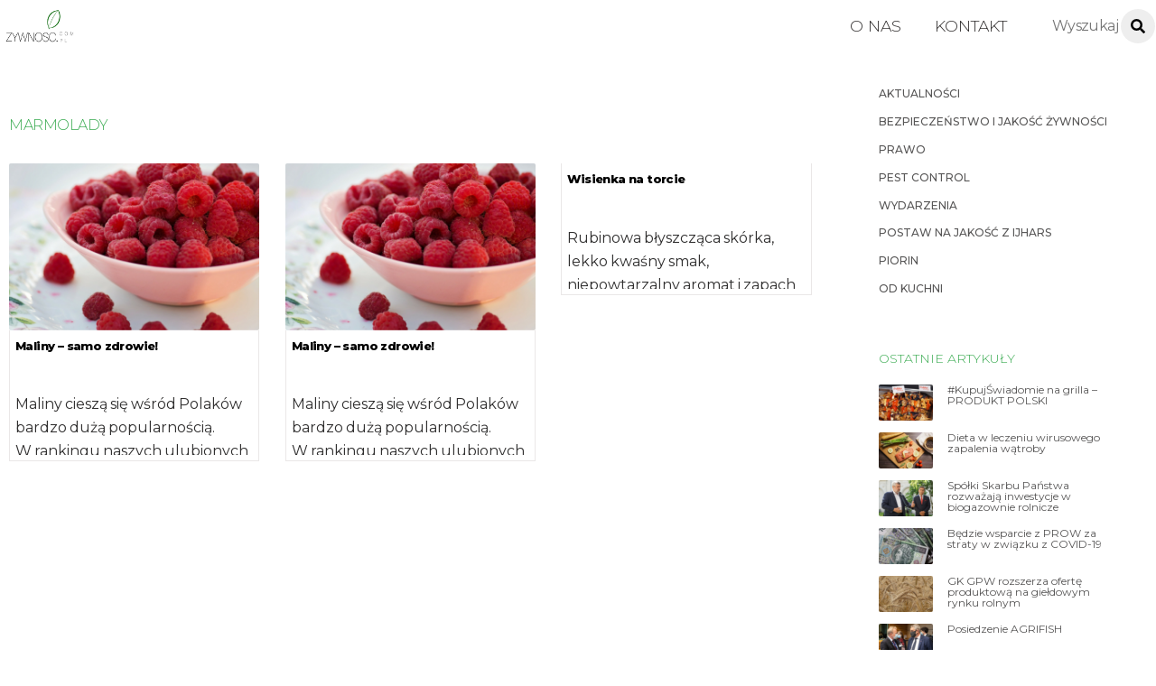

--- FILE ---
content_type: text/html; charset=UTF-8
request_url: https://www.zywnosc.com.pl/tag/marmolady/
body_size: 17665
content:
<!DOCTYPE html>
<html lang="pl-PL">
<head>
	    <meta charset="UTF-8">
	    <meta name="viewport" content="width=device-width, initial-scale=1">
    <title>marmolady</title>
<meta name='robots' content='max-image-preview:large' />
	<style>img:is([sizes="auto" i], [sizes^="auto," i]) { contain-intrinsic-size: 3000px 1500px }</style>
		    <style id="tf_lazy_style">
		[data-tf-src]{opacity:0}.tf_svg_lazy{transition:filter .3s linear!important;filter:blur(25px);opacity:1;transform:translateZ(0)}.tf_svg_lazy_loaded{filter:blur(0)}.module[data-lazy],.module[data-lazy] .ui,.module_row[data-lazy]:not(.tb_first),.module_row[data-lazy]:not(.tb_first)>.row_inner,.module_row:not(.tb_first) .module_column[data-lazy],.module_subrow[data-lazy]>.subrow_inner{background-image:none!important}
	    </style>
	    <noscript><style>[data-tf-src]{display:none!important}.tf_svg_lazy{filter:none!important;opacity:1!important}</style></noscript>
	    	    <style id="tf_lazy_common">
							/*chrome bug,prevent run transition on the page loading*/
				body:not(.page-loaded),body:not(.page-loaded) #header,body:not(.page-loaded) a,body:not(.page-loaded) img,body:not(.page-loaded) figure,body:not(.page-loaded) div,body:not(.page-loaded) i,body:not(.page-loaded) li,body:not(.page-loaded) span,body:not(.page-loaded) ul{animation:none!important;transition:none!important}body:not(.page-loaded) #main-nav li .sub-menu{display:none}
				img{max-width:100%;height:auto}
						.tf_fa{display:inline-block;width:1em;height:1em;stroke-width:0;stroke:currentColor;overflow:visible;fill:currentColor;pointer-events:none;vertical-align:middle}#tf_svg symbol{overflow:visible}.tf_lazy{position:relative;visibility:visible;contain:paint;display:block;opacity:.3}.wow .tf_lazy{visibility:hidden;opacity:1;position:static;display:inline}.tf_audio_lazy audio,.wp-audio-shortcode,.wp-video-shortcode{visibility:hidden;height:0}.mejs-container{visibility:visible}.tf_iframe_lazy{transition:opacity .3s ease-in-out;min-height:10px}.swiper-wrapper{contain:none;display:flex}.swiper-slide{flex-shrink:0;opacity:0}.tf_lazy.swiper-wrapper .tf_lazy{contain:none}.swiper-wrapper>br,.tf_lazy.swiper-wrapper .tf_lazy:after,.tf_lazy.swiper-wrapper .tf_lazy:before{display:none}.tf_lazy:after,.tf_lazy:before{content:'';display:inline-block;position:absolute;width:10px!important;height:10px!important;margin:0 3px;top:50%!important;right:50%!important;left:auto!important;border-radius:100%;background-color:currentColor;visibility:visible;animation:tf-hrz-loader infinite .75s cubic-bezier(.2,.68,.18,1.08)}.tf_lazy:after{width:6px!important;height:6px!important;right:auto!important;left:50%!important;margin-top:3px;animation-delay:-.4s}@keyframes tf-hrz-loader{0%{transform:scale(1);opacity:1}50%{transform:scale(.1);opacity:.6}100%{transform:scale(1);opacity:1}}.tf_lazy_lightbox{position:fixed;background:rgba(11,11,11,.8);color:#ccc;top:0;left:0;display:flex;align-items:center;justify-content:center;z-index:999}.tf_lazy_lightbox .tf_lazy:after,.tf_lazy_lightbox .tf_lazy:before{background:#fff}
		</style>
			<noscript><style>body:not(.page-loaded) #main-nav li .sub-menu{display:block}</style></noscript>
	    		    <link rel="preconnect" href="https://fonts.gstatic.com" crossorigin/>
		<link rel="dns-prefetch" href="//www.google-analytics.com"/>
	<link rel="preload" href="https://www.zywnosc.com.pl/wp-content/uploads/themify-css/concate/themify-concate-445ba109ee0558bc5fccc880a0f4e0b7.min.css" as="style"/><link type="text/css" id="themify_concate-css" rel="stylesheet" href="https://www.zywnosc.com.pl/wp-content/uploads/themify-css/concate/themify-concate-445ba109ee0558bc5fccc880a0f4e0b7.min.css"/><link rel="preload" href="https://www.zywnosc.com.pl/wp-content/uploads/themify-css/concate/themify-mobile-c48a400ea1a838c68ea10b90a862870c.min.css" as="style" media="screen and (max-width:900px)"/><link type="text/css" id="themify_mobile_concate-css" rel="stylesheet" href="https://www.zywnosc.com.pl/wp-content/uploads/themify-css/concate/themify-mobile-c48a400ea1a838c68ea10b90a862870c.min.css" media="screen and (max-width:900px)"/><link rel="alternate" type="application/rss+xml" title=" &raquo; Kanał z wpisami" href="https://www.zywnosc.com.pl/feed/" />
<link rel="alternate" type="application/rss+xml" title=" &raquo; Kanał z komentarzami" href="https://www.zywnosc.com.pl/comments/feed/" />
<link rel="alternate" type="application/rss+xml" title=" &raquo; Kanał z wpisami otagowanymi jako marmolady" href="https://www.zywnosc.com.pl/tag/marmolady/feed/" />
<style id='classic-theme-styles-inline-css'>
/*! This file is auto-generated */
.wp-block-button__link{color:#fff;background-color:#32373c;border-radius:9999px;box-shadow:none;text-decoration:none;padding:calc(.667em + 2px) calc(1.333em + 2px);font-size:1.125em}.wp-block-file__button{background:#32373c;color:#fff;text-decoration:none}
</style>
<style id='global-styles-inline-css'>
:root{--wp--preset--aspect-ratio--square: 1;--wp--preset--aspect-ratio--4-3: 4/3;--wp--preset--aspect-ratio--3-4: 3/4;--wp--preset--aspect-ratio--3-2: 3/2;--wp--preset--aspect-ratio--2-3: 2/3;--wp--preset--aspect-ratio--16-9: 16/9;--wp--preset--aspect-ratio--9-16: 9/16;--wp--preset--color--black: #000000;--wp--preset--color--cyan-bluish-gray: #abb8c3;--wp--preset--color--white: #ffffff;--wp--preset--color--pale-pink: #f78da7;--wp--preset--color--vivid-red: #cf2e2e;--wp--preset--color--luminous-vivid-orange: #ff6900;--wp--preset--color--luminous-vivid-amber: #fcb900;--wp--preset--color--light-green-cyan: #7bdcb5;--wp--preset--color--vivid-green-cyan: #00d084;--wp--preset--color--pale-cyan-blue: #8ed1fc;--wp--preset--color--vivid-cyan-blue: #0693e3;--wp--preset--color--vivid-purple: #9b51e0;--wp--preset--gradient--vivid-cyan-blue-to-vivid-purple: linear-gradient(135deg,rgba(6,147,227,1) 0%,rgb(155,81,224) 100%);--wp--preset--gradient--light-green-cyan-to-vivid-green-cyan: linear-gradient(135deg,rgb(122,220,180) 0%,rgb(0,208,130) 100%);--wp--preset--gradient--luminous-vivid-amber-to-luminous-vivid-orange: linear-gradient(135deg,rgba(252,185,0,1) 0%,rgba(255,105,0,1) 100%);--wp--preset--gradient--luminous-vivid-orange-to-vivid-red: linear-gradient(135deg,rgba(255,105,0,1) 0%,rgb(207,46,46) 100%);--wp--preset--gradient--very-light-gray-to-cyan-bluish-gray: linear-gradient(135deg,rgb(238,238,238) 0%,rgb(169,184,195) 100%);--wp--preset--gradient--cool-to-warm-spectrum: linear-gradient(135deg,rgb(74,234,220) 0%,rgb(151,120,209) 20%,rgb(207,42,186) 40%,rgb(238,44,130) 60%,rgb(251,105,98) 80%,rgb(254,248,76) 100%);--wp--preset--gradient--blush-light-purple: linear-gradient(135deg,rgb(255,206,236) 0%,rgb(152,150,240) 100%);--wp--preset--gradient--blush-bordeaux: linear-gradient(135deg,rgb(254,205,165) 0%,rgb(254,45,45) 50%,rgb(107,0,62) 100%);--wp--preset--gradient--luminous-dusk: linear-gradient(135deg,rgb(255,203,112) 0%,rgb(199,81,192) 50%,rgb(65,88,208) 100%);--wp--preset--gradient--pale-ocean: linear-gradient(135deg,rgb(255,245,203) 0%,rgb(182,227,212) 50%,rgb(51,167,181) 100%);--wp--preset--gradient--electric-grass: linear-gradient(135deg,rgb(202,248,128) 0%,rgb(113,206,126) 100%);--wp--preset--gradient--midnight: linear-gradient(135deg,rgb(2,3,129) 0%,rgb(40,116,252) 100%);--wp--preset--font-size--small: 13px;--wp--preset--font-size--medium: 20px;--wp--preset--font-size--large: 36px;--wp--preset--font-size--x-large: 42px;--wp--preset--spacing--20: 0.44rem;--wp--preset--spacing--30: 0.67rem;--wp--preset--spacing--40: 1rem;--wp--preset--spacing--50: 1.5rem;--wp--preset--spacing--60: 2.25rem;--wp--preset--spacing--70: 3.38rem;--wp--preset--spacing--80: 5.06rem;--wp--preset--shadow--natural: 6px 6px 9px rgba(0, 0, 0, 0.2);--wp--preset--shadow--deep: 12px 12px 50px rgba(0, 0, 0, 0.4);--wp--preset--shadow--sharp: 6px 6px 0px rgba(0, 0, 0, 0.2);--wp--preset--shadow--outlined: 6px 6px 0px -3px rgba(255, 255, 255, 1), 6px 6px rgba(0, 0, 0, 1);--wp--preset--shadow--crisp: 6px 6px 0px rgba(0, 0, 0, 1);}:where(.is-layout-flex){gap: 0.5em;}:where(.is-layout-grid){gap: 0.5em;}body .is-layout-flex{display: flex;}.is-layout-flex{flex-wrap: wrap;align-items: center;}.is-layout-flex > :is(*, div){margin: 0;}body .is-layout-grid{display: grid;}.is-layout-grid > :is(*, div){margin: 0;}:where(.wp-block-columns.is-layout-flex){gap: 2em;}:where(.wp-block-columns.is-layout-grid){gap: 2em;}:where(.wp-block-post-template.is-layout-flex){gap: 1.25em;}:where(.wp-block-post-template.is-layout-grid){gap: 1.25em;}.has-black-color{color: var(--wp--preset--color--black) !important;}.has-cyan-bluish-gray-color{color: var(--wp--preset--color--cyan-bluish-gray) !important;}.has-white-color{color: var(--wp--preset--color--white) !important;}.has-pale-pink-color{color: var(--wp--preset--color--pale-pink) !important;}.has-vivid-red-color{color: var(--wp--preset--color--vivid-red) !important;}.has-luminous-vivid-orange-color{color: var(--wp--preset--color--luminous-vivid-orange) !important;}.has-luminous-vivid-amber-color{color: var(--wp--preset--color--luminous-vivid-amber) !important;}.has-light-green-cyan-color{color: var(--wp--preset--color--light-green-cyan) !important;}.has-vivid-green-cyan-color{color: var(--wp--preset--color--vivid-green-cyan) !important;}.has-pale-cyan-blue-color{color: var(--wp--preset--color--pale-cyan-blue) !important;}.has-vivid-cyan-blue-color{color: var(--wp--preset--color--vivid-cyan-blue) !important;}.has-vivid-purple-color{color: var(--wp--preset--color--vivid-purple) !important;}.has-black-background-color{background-color: var(--wp--preset--color--black) !important;}.has-cyan-bluish-gray-background-color{background-color: var(--wp--preset--color--cyan-bluish-gray) !important;}.has-white-background-color{background-color: var(--wp--preset--color--white) !important;}.has-pale-pink-background-color{background-color: var(--wp--preset--color--pale-pink) !important;}.has-vivid-red-background-color{background-color: var(--wp--preset--color--vivid-red) !important;}.has-luminous-vivid-orange-background-color{background-color: var(--wp--preset--color--luminous-vivid-orange) !important;}.has-luminous-vivid-amber-background-color{background-color: var(--wp--preset--color--luminous-vivid-amber) !important;}.has-light-green-cyan-background-color{background-color: var(--wp--preset--color--light-green-cyan) !important;}.has-vivid-green-cyan-background-color{background-color: var(--wp--preset--color--vivid-green-cyan) !important;}.has-pale-cyan-blue-background-color{background-color: var(--wp--preset--color--pale-cyan-blue) !important;}.has-vivid-cyan-blue-background-color{background-color: var(--wp--preset--color--vivid-cyan-blue) !important;}.has-vivid-purple-background-color{background-color: var(--wp--preset--color--vivid-purple) !important;}.has-black-border-color{border-color: var(--wp--preset--color--black) !important;}.has-cyan-bluish-gray-border-color{border-color: var(--wp--preset--color--cyan-bluish-gray) !important;}.has-white-border-color{border-color: var(--wp--preset--color--white) !important;}.has-pale-pink-border-color{border-color: var(--wp--preset--color--pale-pink) !important;}.has-vivid-red-border-color{border-color: var(--wp--preset--color--vivid-red) !important;}.has-luminous-vivid-orange-border-color{border-color: var(--wp--preset--color--luminous-vivid-orange) !important;}.has-luminous-vivid-amber-border-color{border-color: var(--wp--preset--color--luminous-vivid-amber) !important;}.has-light-green-cyan-border-color{border-color: var(--wp--preset--color--light-green-cyan) !important;}.has-vivid-green-cyan-border-color{border-color: var(--wp--preset--color--vivid-green-cyan) !important;}.has-pale-cyan-blue-border-color{border-color: var(--wp--preset--color--pale-cyan-blue) !important;}.has-vivid-cyan-blue-border-color{border-color: var(--wp--preset--color--vivid-cyan-blue) !important;}.has-vivid-purple-border-color{border-color: var(--wp--preset--color--vivid-purple) !important;}.has-vivid-cyan-blue-to-vivid-purple-gradient-background{background: var(--wp--preset--gradient--vivid-cyan-blue-to-vivid-purple) !important;}.has-light-green-cyan-to-vivid-green-cyan-gradient-background{background: var(--wp--preset--gradient--light-green-cyan-to-vivid-green-cyan) !important;}.has-luminous-vivid-amber-to-luminous-vivid-orange-gradient-background{background: var(--wp--preset--gradient--luminous-vivid-amber-to-luminous-vivid-orange) !important;}.has-luminous-vivid-orange-to-vivid-red-gradient-background{background: var(--wp--preset--gradient--luminous-vivid-orange-to-vivid-red) !important;}.has-very-light-gray-to-cyan-bluish-gray-gradient-background{background: var(--wp--preset--gradient--very-light-gray-to-cyan-bluish-gray) !important;}.has-cool-to-warm-spectrum-gradient-background{background: var(--wp--preset--gradient--cool-to-warm-spectrum) !important;}.has-blush-light-purple-gradient-background{background: var(--wp--preset--gradient--blush-light-purple) !important;}.has-blush-bordeaux-gradient-background{background: var(--wp--preset--gradient--blush-bordeaux) !important;}.has-luminous-dusk-gradient-background{background: var(--wp--preset--gradient--luminous-dusk) !important;}.has-pale-ocean-gradient-background{background: var(--wp--preset--gradient--pale-ocean) !important;}.has-electric-grass-gradient-background{background: var(--wp--preset--gradient--electric-grass) !important;}.has-midnight-gradient-background{background: var(--wp--preset--gradient--midnight) !important;}.has-small-font-size{font-size: var(--wp--preset--font-size--small) !important;}.has-medium-font-size{font-size: var(--wp--preset--font-size--medium) !important;}.has-large-font-size{font-size: var(--wp--preset--font-size--large) !important;}.has-x-large-font-size{font-size: var(--wp--preset--font-size--x-large) !important;}
:where(.wp-block-post-template.is-layout-flex){gap: 1.25em;}:where(.wp-block-post-template.is-layout-grid){gap: 1.25em;}
:where(.wp-block-columns.is-layout-flex){gap: 2em;}:where(.wp-block-columns.is-layout-grid){gap: 2em;}
:root :where(.wp-block-pullquote){font-size: 1.5em;line-height: 1.6;}
</style>
<link rel="preload" href="https://www.zywnosc.com.pl/wp-content/plugins/newsletter/style.css?ver=9.1.1" as="style" /><link rel='stylesheet' id='newsletter-css' href='https://www.zywnosc.com.pl/wp-content/plugins/newsletter/style.css?ver=9.1.1' media='all' />
<script src="https://www.zywnosc.com.pl/wp-includes/js/jquery/jquery.min.js?ver=3.7.1" id="jquery-core-js"></script>
<script src="https://www.zywnosc.com.pl/wp-content/plugins/shortcode-for-current-date/dist/script.js?ver=6.8.3" id="shortcode-for-current-date-script-js"></script>
<link rel="https://api.w.org/" href="https://www.zywnosc.com.pl/wp-json/" /><link rel="alternate" title="JSON" type="application/json" href="https://www.zywnosc.com.pl/wp-json/wp/v2/tags/3995" /><link rel="EditURI" type="application/rsd+xml" title="RSD" href="https://www.zywnosc.com.pl/xmlrpc.php?rsd" />
<meta name="generator" content="WordPress 6.8.3" />
<link rel="stylesheet" href="https://fonts.googleapis.com/css?family=Montserrat:100,200,300,400,500,600,700,800,900;subset=latin-ext" />
	<style>
	@keyframes themifyAnimatedBG{
		0%{background-color:#33baab}100%{background-color:#e33b9e}50%{background-color:#4961d7}33.3%{background-color:#2ea85c}25%{background-color:#2bb8ed}20%{background-color:#dd5135}
	}
	.page-loaded .module_row.animated-bg{
		animation:themifyAnimatedBG 30000ms infinite alternate
	}
	</style>
	<style id="tb_inline_styles">.tb_animation_on{overflow-x:hidden}.themify_builder .wow{visibility:hidden;animation-fill-mode:both}.themify_builder .tf_lax_done{transition-duration:.8s;transition-timing-function:cubic-bezier(.165,.84,.44,1)}.wow.tf_lax_done{animation-fill-mode:backwards}.sticky-wrapper.tb_sticky_scroll_active [data-sticky-active]{z-index:1}.sticky-wrapper.tb_sticky_scroll_active [data-sticky-active] .hide-on-stick{display:none}</style><noscript><style>.themify_builder .wow,.wow .tf_lazy{visibility:visible!important}</style></noscript>		<style id="wp-custom-css">
			body {color:#2f2e2e}
h4 {font-weight:200}
.front2 h2	{
	padding:5px;
	border-radius:2px;
	background:#00000040
	}
.entry-content p {
	margin:0;
	
}
input[type=reset]:hover, input[type=submit]:hover, button:hover {background-color:#3aab51 !important;}
.module-menu-container li{font-size:10px}
.post-image img {border-radius:2px}
.overlay .product, .polaroid .product, .loops-wrapper.polaroid .post, .loops-wrapper.overlay .post {border-radius:2px}
#sidebar .post-content{border:none}
.archive  .post-content {border:1px solid #eae7e7;
border-top:none}
.module-buttons .builder_button.blue, .builder_button {background-color:white}
#footerwrap {padding:45px 0 0}
.footer-text {padding:1em !important}
.page-title, h1 {font-size:16px;
color:black;
padding-bottom:3%}
.fixed-header-on #site-logo img {
  height: 50px;
	
  width: 120px !important;
  transition: all .03s;
}
.entry-content {word-spacing:-1px}
.entry-content p {padding-bottom:10px}
.footer-text-inner {display:none}
.author-avatar img{display:none}
.post-date-wrap.post-date-inline {float:right}
#main-nav ul a:hover {color:#3aab51}
#footer a:hover {color:#3aab51}
#footer {text-transform:uppercase}
.footer-left-col .section-col {width:100%}
.footer-left-col .main-col, .footer-right-col .main-col{display:none}
.pagenav .current {
    border-color: 
#3aab51;
background-color:
	#3aab51;}
.author-box {margin:0}
.module-buttons.small span {
    font-size: 15px;
	font-weight: 500;}
.builder_button span{padding:0}
.module-buttons .builder_button:hover {box-shadow:none }
.module-buttons .builder_button {box-shadow:none}
#menu-dzialy {text-transform:uppercase}
.ui.nav.fullwidth>li, .ui.window>.nav>li {border:none}
.archive .entry-content p {height:59px;overflow:hidden}

.search .entry-content p {height:65px;}
.search .post-title {min-height:40px}
#sidebar a:hover {color:#3aab51}
.more-link{float:right;color:#3aab51;margin-top:0px}
.more-link:after {
	content:none;
}
.ihc-ap-theme-2 .ihc-ap-menu {background-color:#3aab51}
.ihc-ap-theme-2 .ihc-ap-menu .ihc-ap-menu-item {background-color:#3aab51}
.ihc-user-page-top-ap-wrapper .ihc-top-level-box.ihc-expired-level {background-color:#3aab51}
.ihc_level_template_3 .ihc-level-item-link {background-image:none !important}
.ihc_level_template_3 .ihc-level-item-price {background-image:none !important;
	background-color:#3aab51 !important}
.ihc-file-upload-button .ajax-file-upload {background:#3aab51;
	border:none}
.iump-subscription-page-top .iump-subscription-page-top-title {border-bottom: 1px solid #3aab51}
.ihc-register-10 .iump-submit-form input {background-image:none !important;
	background-color:#3aab51 !important}
.iump-renew-subscription-button {background:#3aab51}
.ihc-level-status-set-Expired {color:#3aab51}
tfoot {display:none}
.sidepost .post-title a {text-transform:none !important}
.sidepost .post-title {padding:0 !important;
font-size:15px !important;text-align:left} 
.sidepost .post-image {
	margin:0 !important}
.loops-wrapper.list-large-image .post-image {max-width:100%}
#headerwrap {
	border:none
	}

.post-title a {
    color: white;
    font-weight: 100;
	}

.ihc-register-13 .iump-form-text .iump-labels-register  {
	min-width:130px !important 
}

.iump-form-password  {
	min-width:130px !important 
}

.ihc-register-col {
	padding-top:5%;padding-bottom:5%
	}

.ihc-register-13 .iump-submit-form input {
		max-width:150px;
	padding:10px 14px;
	
}
input[type=reset], input[type=submit], button {border-radius:3px}

.ihc-register-13 .iump-submit-form input:hover {
	border-radius:3px
}

input[type=reset]:hover, input[type=submit]:hover, 	button:hover {
    background-color: #fba700;
    box-shadow: 0 10px 30px 0 rgba(97, 93, 85, 0.3);
}

#main-nav li:not(.themify-widget-menu)>ul {border:none}
.themify_builder_12468_row.module_row_0 a {
	text-decoration:none
	}

.themify_builder_12468_row.module_row_0.module_row {
	text-align:left
	}

.ihc-wrapp-the-errors {
	border:none;
	background:none;
	text-align:center
	}
.widget .feature-posts-list .post-img {border-radius:2px}
.ihc_level_template_3 .ihc-level-item {
	min-width:220px;
	max-width:300px
	}

	.ihc_level_template_3 .ihc-level-item-price {
	background: -webkit-linear-gradient(top,rgba(33, 121, 17, 0.35),rgba(39, 107, 26, 0.47));
	}

.ihc_level_template_3 .ihc-level-item-link {
	background:-webkit-gradient(linear,left bottom,left top,color-stop(0,#39551c),color-stop(1,#629032))
	}
	
.ihc_level_template_3 .ihc-level-item-link {
	padding:0 !important
	}

.ihc-login-template-4 .impu-form-submit input {
	border:none !important;
	background-color:#3aab51 !important
	}

.slide-inner-wrap{
	margin:0 !important
	}
	
.ihc-login-template-4 {
	display:block;
	margin:auto;
	padding:20px;
	min-width:20%
	}
	
.premium h1 {
	font-size:25px;
	font-weight: 100;
    color: #55575d;
	}
	
.premium {
	margin-left:5%;
	margin-right:5%
	}
	
.themify_builder_12470_row.module_row_0.module_row {
	padding-top:4% !important;
	padding-bottom:25%
	}
.loops-wrapper.grid4 .post {padding-bottom:4px}
#content  {
	padding:10px
	}
	
.ihc_level_template_3 .ihc-level-item-link {    
    margin: 16px auto;
   	padding: 0px 16px;
    font-size: 13px;
    background-color: #3aab51;
	}
	
.widget .feature-posts-list li {
	margin:0 !important
	}
	
.widget .feature-posts-list .feature-posts-title {
    margin: 5px 0 0em;
    line-height: 1em;
    font-size: 12px;
	max-width: 270px;
	}
	
.single .entry-content {
	margin-right:2%
	}
	
.module_row_0 .module_column_1.tb_12469_column.module_column {
	background:none
	}

.module-text a{ 
    font-size: 16px;
    margin-right: 17px;
    line-height: 2em;
	text-transform: uppercase;
    
    padding-left: 5px;
    padding-top: 0;
    padding-right: 5px;
    /* padding: 2px; */
    border-radius: 3px;
    
	}
.ihc-login-template-10 .impu-form-line-fr {
		text-align:right
}

.module_row.fullheight>.row_inner>.module_column, .module_row.fullheight>.row_inner 
{ min-height:50vh}
.ihc-register-13 {
		
	border-radius:4px}

.themify_builder .plain-text-12468-sub_row_0-0-1-0-0.module-plain-text {padding-top:5%;padding-bottom:5%;padding-left:10px}

.ihc-login-template-10 .impu-form-submit input {border:1px solid gray; background-color:#ccc;}
.module-text p {
	line-height:1.2em;
	margin:0 !important
	}
	
.ihc-login-template-10 .fa-ihc {
	line-height:36px
	}
	
.ihc-login-template-10 .impu-form-submit input {
	color:#0000008f !important;
	border-radius:3px;
	min-height:27px;
	font-size:13px;
	padding:6px;width:inherit
	}
	
.ihc-login-template-10 {
	padding-left:80px;
	padding-right:80px;
	}
	
.ihc-login-template-10 .impu-form-line-fr {
	line-height:1em
	}
	
.ihc-login-template-10 {
	background:none
	}

.post-meta .entry-meta p {
	float:right
	}
	
.widget {
	margin:0 ;
	margin-right:0
	}
	
.footer-text {
	border:none 
	}
	
#footer .widget {
	margin :0 !important
	}
	
.widgettitle {
	color:#3aab51  !important;
	font-size:0.75em !important;
	margin:0 !important
	}
	
.widget_search {
	float:left;
	width:100%
	}
	
.post-title a {
	color:black;
	}
	
.single-post .post-title {
	
	padding-top:3%;
	
	}
.arrow {color:#3aab51 !important}
.post-category a{font-size:13px !important}
#sidebar, #sidebar-alt {
	padding: 1.75% 0 2%;}
.single .post-meta a {
	font-size:13px
	}
.post-tag{line-height:1.2em;letter-spacing:2px;text-transform:uppercase;font-size:10px}
.single .post .post-image { 
    
	float: left;
	margin-bottom:0;
	margin-right:20px;
	
	}
	
.single .entry-meta {
	padding-bottom:5px;
	text-align:left;
	line-height:0.8em;
	border-bottom:1px solid #2a792a40;
	
	}
.builder-posts-wrap .post-title a {font-size:15px !important;font-weight:500 !important}
.single .post-title  {
	text-transform:uppercase;font-size:25px;font-weight:500;color:black
	}
	
.post-filter {
	margin: 0px;
	margin-bottom: 0px;
	text-align:right;
	}
	
.module-text p {
	margin:0 0 0 0.4em
	}
	
.module-plain-text {
	font-size:14px;
	}
	
.post-image {
	margin:0
	}
	
#header	{
	padding:5px;
	}
	
.module-slider {
	margin-bottom:0;
	}
	
input#s {
	margin-top:0px;
	margin:0 !important ;
	border:1px solid;
	border-color:rgba(0,0,0,0.1);
	box-shadow:none;
	padding:4px;
	height:27px
	}
	
.single .post-category a {
	color: #3aab51;
	font-weight: 500;
	font-size: 16px;
	text-transform:uppercase;
	margin-right:15px;
	}
.wp_rp_content {margin-top:5%}
.post-title {
	font-size:15px !important
	}
.menu-dzialy-container{font-size:12px; font-weight:500}
.carousel-nav-wrap {
	padding-top:4px !important;
	padding-bottom:0 !important
	}
	.loops-wrapper .post-image
{margin-bottom:0}
.news .post-title {
	padding:5px;
	padding-bottom:0;
	
	}
	
.news .post-title a {
	
	font-weight:800
	}
	
.news .entry-content {
	padding-left:5px;
	font-size:14px;
	line-height:1.5em
	}
	
.news .post-content {

	overflow:hidden
	}
.loops-wrapper.boxed .post {
	border-radius:1px
	}

.ihc-register-13 .iump-form-text input[type=text], .ihc-register-13 .iump-form-password input[type=text], .ihc-register-13 .iump-form-password input[type=password], .ihc-register-13 .iump-form-unique_value_text input[type=text], .ihc-register-13 .iump-form-date input[type=text] {max-width:130px}
	
.themify_builder_slider_wrap .carousel-pager a:hover, .themify_builder_slider_wrap .carousel-pager a.selected {
	border:1px solid green;
	background:none
	}
	
.LISTA .post-content {
	padding:0px;
	}
	
.LISTA a {
	font-weight:300
	}
	
.post-filter li a {
	font-weight:300;
	}
	
.gora .sub_column_post_2 {
	padding-left: 10px;
    line-height: 1em;
	}
.footer-left-col .main-col, .footer-left-col .section-col{margin-left:0}
.gora .module-title {
	font-weight:100;
	margin:0px 0 0px 0;
	color:black;
	font-size:15px;
	float:left;
	margin-left:190px;
    }

.loops-wrapper.boxed .post {
	box-shadow:none
	}
	
.search_a .module_column {
	margin-left:0 !important
	}
	
.gora .image-wrap {
	width:34px
	}
	
#searchform {
	margin-right:0px;
	}
	
.slide-content {
	background: linear-gradient(to bottom, rgba(0,0,0,0), rgba(0,0,0,1))!important;
	bottom:0px !important
	}
	
.news2 .entry-title {
	padding-left:5px;
	padding-bottom:3px
	}
	
.news2 .post-content {
	background:none !important;
	padding:0px  !important
	}
	
.news2 .post-content-inner {
	background-color:rgba(10, 93, 23, 0.87);
	padding-top:2px !important
	}
	
#main-nav a {
	font-size:1.1em;
	font-weight:300
	}
#main-nav li a {text-transform:uppercase}

.archive .post-content {
	text-align:left;
	padding:6px;
	max-height:206px;
	overflow:hidden
	}
	
.archive .post-category a {
	text-transform:uppercase;
	color:white;
	padding: 2px;
    border-radius: 3px;
    background: #006314;
    font-size: 12px !important;
	}
.archive .post-title {min-height:52px;}
.archive .post-title a {	font-size:13px;
	font-weight:800;
	
	
	}
	
.archive .page-title {
	color:#3aab51;
	font-weight:300;
	font-size:16px;
	text-transform:uppercase;
	margin-top:50px
	}
.search .post-content {
	text-align:left;
	padding:6px;
	max-height:206px;
	overflow:hidden
	}
	
.search .post-category a {
	text-transform:uppercase;
	color:white;
	padding: 2px;
    border-radius: 3px;
    background: #006314;
    font-size: 12px !important;
	}
	
.search .post-title a {
	font-size:15px;
	font-weight:800;
	}
	
.search .page-title {
	color:#3aab51;
	font-weight:300;
	font-size:16px;
	text-transform:uppercase;
	margin-top:50px
	}	

.module-buttons {
	float:left;text-align:left !important
	}
	
.news {
	margin-top:1%
	}
	
.news .post-content-inner {
	padding-top:0;
	font-size:17px
	}
	
.widgettitle {
	margin-bottom:20px !important;
	color:#3aab51;
	font-weight:300;
	font-size:14px !important;
	text-transform:uppercase
	}
	
.module-title {
	color:#3aab51;
	font-weight:500;
	margin-bottom:0;
	font-size:19px
	}
	.module-title a {
	color:#3aab51;
	font-weight:500;
	margin-bottom:0;
	font-size:19px
	}
.news .module-title {
	padding:0px;
	padding-left:3px;
	padding-right:3px;
	margin:0;
	margin-bottom:10px;
	float:left;
	}
	.mc4wp-form-fields input[type=email]
{border:1px solid #3aab51;border-radius:2px;}
.mc4wp-form-fields input[type=submit]
{    border-radius: 3px;
    background-color: #3aab51;
box-shadow:none;
margin: 0 0 15px;
padding: .4em 1.4em;
}
.mc4wp-form-fields input[type=submit]:hover {box-shadow:none;background-color:black;color:white;
transform:none;}

.loops-wrapper.overlay .post:hover .post-content, .loops-wrapper.polaroid .post:hover .post-content {
	top:75% !important
	}
	
.module-divider {
	margin-top:10 px !important
	}
	
.LISTA .module-title {
	color: #fffbfb !important;
    text-align: center !important;
    font-weight: 500;
    background: green;
    padding: 0px;
    border-radius: 3px;
  	border: 1px solid green;
	}

.module-divider {
	margin-top:2px
	}
	
.category p {
	font-size:13px;
	line-height:1.7em
	}
	
.LISTA .post {
	margin-bottom:0 !important
	}
	
.loops-wrapper.overlay .post-image+.post-content, .loops-wrapper.polaroid .post-image+.post-content  {
	background: linear-gradient(to bottom, rgba(0,0,0,0.1), rgba(0,0,0,1))!important;max-height:70px;
		padding:2%;
	}
#themify-feature-posts-1090 {margin-top:50px}
#headerwrap #searchform #s:hover {background-color:white}
#headerwrap #searchform #s {border-radius:2px;    
    width: 140px;color:black}
#headerwrap #searchform .icon-search:before {background-color:black}
#headerwrap #searchform #s:focus, #headerwrap #searchform #s:hover, #headerwrap #searchform .icon-search:hover+#s {background-color:white;}

#headerwrap #searchform .icon-search:before {
	height:14px;width:14px;margin-left:-11px;
}
.entry-title a:hover {color:#298c1f}
#footer .back-top.back-top-float {background-color:#298c1f;
box-shadow: 0 1px 5px 0 rgba(61, 86, 65, 0.92);}
#footer .back-top.back-top-float:hover {box-shadow:none}
.widget_search {
    float: left;
	margin-right: 86px;
margin-top:-9px;}
.loops-wrapper.overlay .post:hover .post-content, .loops-wrapper.polaroid .post:hover .post-content {
	top:75% !important
	}
.loops-wrapper.polaroid:hover .post-image+.post-content:hover
{top:75% !important}
.polaroid .entry-title {margin-bottom:24px;}
.news1 article {
	border: 1px solid ;
	border-radius:2px;
	margin-top:2%
	}
	
.news1 .post-title {
	margin:0;
	padding:4px;
	background:#298c1f
	}
	
.loops-wrapper.polaroid .post-image+.post-content {
	top:70%
	}
.post-meta .post-author:after, .post-meta .post-category:after, .post-meta .post-tag:after {display:none}
#main-nav{margin-right:100px}
.single .post-title {text-align:center;font-size:16px}
.single .post .post-image {float:right;margin-left:20px;margin-right:0}
.themify_builder_content-2 .tb_52yq807.module-slider 
{margin-top:1.4em}
.event-list-view {
	margin-bottom:0 !important;
	margin-left:0 !important;
	margin-top:10px !important;
	}
	
.event-list-view a {
	font-size:12px !important;
	line-height:1em;
	}
	
.event-list-view h3 {
	line-height:0.4em
	}
	
.startdate {
	background:none !important;
	border:1px solid #298c1f
	}
	
.enddate {
	background:none !important;
	border:1px solid #298c1f
	}
	
li.event {
	margin:0 !important;
	list-style:none !important
	}
	
.um-button {
	float:right;
	max-width:120px;
	padding:10px 0px !important
	}
	
a.um-button {
	padding:10px 0px !important
	}
	
.um input[type=submit].um-button {
	background:#298c1f
	}
	
.uimob340 .um-half {
	float:right
	}
	
.um-field-label {
	margin:0
	}
	
.um-field-label label {
	font-weight:300
	}
	
.um-field {
	padding:10px;
	float:left;
	max-width:120px
	}
	
.um-field-checkbox-option, .um-field-radio-option {
    margin: 20px 0px 0px 35px;
	min-width: 131px;
	}

@media screen and (max-width: 1280px) { /* Themify Customize Styling */
body[class*="themify"] #site-logo a img {               width: 80px !important;height:40px;
}
 }

.impu-form-links-pass a {
 
    font-weight: 300;
    text-transform: none;
    color: black !important;
  font-size:14px;
    /* padding: 2px; */
    border-radius: 3px;
	background: none !important}

.impu-form-links-reg a {
 
    font-weight: 300;
    text-transform: none;
    color: black !important;
  
    /* padding: 2px; */
    border-radius: 3px;
	background: none !important}

.module-video {
	margin:0 !important
	}
	
.male .post .post-image {
	margin:0 !important
	}
	
.male .post-title a {
	font-size:18px !important;
	padding:2px;
	color:white !important;
	text-align:center !important;
	}
	
.male .post-content {
	text-align:center !important
	}
	
.male .loops-wrapper.overlay .post:hover .post-content, .loops-wrapper.polaroid .post:hover .post-content {
	top:75% !important
	}
.list-post .entry-title {font-size:20px !important}
.bok .entry-title {font-size:15px !important}
.um-col-alt-b {
	float:left;
	padding-top:0
	}
	
.um .um-form input[type=text] {
	border:1px solid #ddd !important;
	height:30px !important
	}
	
.um .um-form input[type=password] {
	border:1px solid #ddd !important;
	height:30px !important
	}
		</style>
		</head>
<body class="archive tag tag-marmolady tag-3995 wp-theme-themify-ultra skin-education default_width sidebar1 no-home tb_animation_on ready-view header-horizontal fixed-header-enabled footer-left-col tagline-off social-widget-off header-widgets-off filter-hover-none filter-featured-only sidemenu-active">
<div id="pagewrap" class="tf_box hfeed site">

					<div id="headerwrap"  class=' tf_box tf_w'>

			
			                                                    <div class="header-icons tf_hide">
                                <a id="menu-icon" class="tf_inline_b tf_text_dec" href="#mobile-menu" aria-label="Menu"><span class="menu-icon-inner tf_inline_b tf_vmiddle tf_overflow"></span></a>
				                            </div>
                        
			<header id="header" class="tf_box pagewidth clearfix" itemscope="itemscope" itemtype="https://schema.org/WPHeader">

	            
	            <div class="header-bar tf_box">
				    <div id="site-logo"><a href="https://www.zywnosc.com.pl" title=""><img data-tf-not-load="1"  src="https://www.zywnosc.com.pl/wp-content/uploads/2019/05/ZYWNOSC.COM_.PL-30-1.png" alt="" title="ZYWNOSC.COM_.PL-30-1" width="180" height=""></a></div>				</div>
				<!-- /.header-bar -->

									<div id="mobile-menu" class="sidemenu sidemenu-off tf_scrollbar">
												
						<div class="navbar-wrapper clearfix">
                            														
							<div id="searchform-wrap"><form method="get" id="searchform" action="https://www.zywnosc.com.pl/">
	
    <svg class="tf_fa tf-fas-search"><use href="#tf-fas-search"></use></svg>    <span class="tf_loader tf_hide"></span>
    <input type="text" name="s" id="s" title="Wyszukaj" placeholder="Wyszukaj" value="" />

    
</form>
</div>
							<nav id="main-nav-wrap" itemscope="itemscope" itemtype="https://schema.org/SiteNavigationElement">
								<ul id="main-nav" class="main-nav clearfix tf_box"><li id='menu-item-14847' class="menu-item-custom-14847 menu-item menu-item-type-custom menu-item-object-custom menu-item-has-children has-sub-menu"  aria-haspopup="true"><a >O NAS<span class="child-arrow"></span></a> <ul class="sub-menu"><li id='menu-item-14848' class="menu-item-page-13808 menu-item menu-item-type-post_type menu-item-object-page menu-page-13808-parent-14847" ><a  href="https://www.zywnosc.com.pl/mowia-o-nas/">MÓWIĄ O NAS</a> </li>
<li id='menu-item-14849' class="menu-item-page-13803 menu-item menu-item-type-post_type menu-item-object-page menu-page-13803-parent-14847" ><a  href="https://www.zywnosc.com.pl/rada-programowa/">RADA PROGRAMOWA</a> </li>
<li id='menu-item-14850' class="menu-item-page-13785 menu-item menu-item-type-post_type menu-item-object-page menu-page-13785-parent-14847" ><a  href="https://www.zywnosc.com.pl/misja/">MISJA</a> </li>
</ul></li>
<li id='menu-item-16975' class="menu-item-custom-16975 menu-item menu-item-type-custom menu-item-object-custom menu-item-home" ><a  href="https://www.zywnosc.com.pl/#footer">KONTAKT</a> </li>
</ul>							</nav>
							<!-- /#main-nav-wrap -->
                                                    </div>
						
							<a id="menu-icon-close" aria-label="Close menu" class="tf_close tf_hide" href="#"></a>

																	</div><!-- #mobile-menu -->
                     					<!-- /#mobile-menu -->
				
				
				
			</header>
			<!-- /#header -->
				        
		</div>
		<!-- /#headerwrap -->
	
	<div id="body" class="tf_box tf_clear tf_mw clearfix">
		
	<!-- layout-container -->
<div id="layout" class="pagewidth tf_box clearfix">
        <!-- content -->
    <main id="content" class="tf_box clearfix">
	 <h1 itemprop="name" class="page-title">marmolady </h1>		    <div  id="loops-wrapper" class="loops-wrapper infinite masonry classic tf_rel grid3 tf_clear clearfix" data-lazy="1">
							<article id="post-15735" class="post clearfix post-15735 type-post status-publish format-standard has-post-thumbnail hentry category-od-kuchni tag-antyoksydanty tag-aromat tag-badania tag-dioskorides tag-dzemy tag-dzialanie-lecznicze tag-epoka-kamienia tag-europa tag-fenolowe-antyoksydanty tag-fitaminy tag-foodsafety tag-fosfor tag-hipokrates tag-historia tag-keton-malinowy tag-konfitury tag-kwas-askorbinowy tag-kwas-cytrynowy tag-kwas-foliowy tag-kwas-jablkowy tag-kwas-salicylowy tag-lecznicza tag-lipoliza tag-magnez tag-malina tag-maliny tag-marmolady tag-nadwaga tag-odmainy tag-olejki-eteryczne tag-otylosc tag-owoce tag-polska tag-potas tag-przetwory tag-przeziebienia tag-smak tag-sok-malinowy tag-srodek-napotny tag-surowe tag-swiat tag-wapn tag-witamina-c tag-witamina-e tag-witaminy-z-grupy-b tag-wlasciwosci-lecznicze tag-zdrowie tag-zelazo has-post-title no-post-date no-post-category no-post-tag no-post-comment no-post-author ">
	    
			<a href="https://www.zywnosc.com.pl/maliny-samo-zdrowie-2/" aria-label="Maliny &#8211; samo zdrowie!" data-post-permalink="yes" style="display: none;"></a>
	    			<figure class="post-image clearfix">
			    								<a href="https://www.zywnosc.com.pl/maliny-samo-zdrowie-2/">
								<img data-tf-not-load="1" fetchpriority="high" decoding="async" src="https://www.zywnosc.com.pl/wp-content/uploads/2017/08/projekt-bez-tytulu-3-1-300x200.png" width="300" height="200" class="wp-post-image wp-image-6261" title="Projekt bez tytułu (3)" alt="Projekt bez tytułu (3)" srcset="https://www.zywnosc.com.pl/wp-content/uploads/2017/08/projekt-bez-tytulu-3-1-300x200.png 300w, https://www.zywnosc.com.pl/wp-content/uploads/2017/08/projekt-bez-tytulu-3-1-768x512.png 768w, https://www.zywnosc.com.pl/wp-content/uploads/2017/08/projekt-bez-tytulu-3-1-1024x682.png 1024w, https://www.zywnosc.com.pl/wp-content/uploads/2017/08/projekt-bez-tytulu-3-1.png 1100w" sizes="(max-width: 300px) 100vw, 300px" />								    				</a>
							    			</figure>
				<div class="post-content">
		<div class="post-content-inner">

			
			<h2 class="post-title entry-title"><a href="https://www.zywnosc.com.pl/maliny-samo-zdrowie-2/">Maliny &#8211; samo zdrowie!</a></h2>
							<p class="post-meta entry-meta">
					
					
					

									</p>
				<!-- /post-meta -->
			
			
				<div class="entry-content">

	    
		<p>Maliny cieszą się wśr&oacute;d Polak&oacute;w bardzo dużą popularnością. W&nbsp;rankingu naszych ulubionych owoc&oacute;w utrzymują się w&nbsp;ścisłej czoł&oacute;wce. Warto się nimi zajadać [&hellip;]</p>

		
	    
	</div><!-- /.entry-content -->
	
		</div>
		<!-- /.post-content-inner -->
			</div>
	<!-- /.post-content -->
	
</article>
<!-- /.post -->
							<article id="post-6260" class="post clearfix post-6260 type-post status-publish format-standard has-post-thumbnail hentry category-od-kuchni tag-antyoksydanty tag-aromat tag-badania tag-dioskorides tag-dzemy tag-dzialanie-lecznicze tag-epoka-kamienia tag-europa tag-fenolowe-antyoksydanty tag-fitaminy tag-foodsafety tag-fosfor tag-hipokrates tag-historia tag-keton-malinowy tag-konfitury tag-kwas-askorbinowy tag-kwas-cytrynowy tag-kwas-foliowy tag-kwas-jablkowy tag-kwas-salicylowy tag-lecznicza tag-lipoliza tag-magnez tag-malina tag-maliny tag-marmolady tag-nadwaga tag-odmainy tag-olejki-eteryczne tag-otylosc tag-owoce tag-polska tag-potas tag-przetwory tag-przeziebienia tag-smak tag-sok-malinowy tag-srodek-napotny tag-surowe tag-swiat tag-wapn tag-witamina-c tag-witamina-e tag-witaminy-z-grupy-b tag-wlasciwosci-lecznicze tag-zdrowie tag-zelazo has-post-title no-post-date no-post-category no-post-tag no-post-comment no-post-author ">
	    
			<a href="https://www.zywnosc.com.pl/maliny-samo-zdrowie/" aria-label="Maliny &#8211; samo zdrowie!" data-post-permalink="yes" style="display: none;"></a>
	    			<figure class="post-image clearfix">
			    								<a href="https://www.zywnosc.com.pl/maliny-samo-zdrowie/">
								<img loading="lazy" decoding="async" src="https://www.zywnosc.com.pl/wp-content/uploads/2017/08/projekt-bez-tytulu-3-1-300x200.png" width="300" height="200" class="wp-post-image wp-image-6261" title="Projekt bez tytułu (3)" alt="Projekt bez tytułu (3)" srcset="https://www.zywnosc.com.pl/wp-content/uploads/2017/08/projekt-bez-tytulu-3-1-300x200.png 300w, https://www.zywnosc.com.pl/wp-content/uploads/2017/08/projekt-bez-tytulu-3-1-768x512.png 768w, https://www.zywnosc.com.pl/wp-content/uploads/2017/08/projekt-bez-tytulu-3-1-1024x682.png 1024w, https://www.zywnosc.com.pl/wp-content/uploads/2017/08/projekt-bez-tytulu-3-1.png 1100w" sizes="(max-width: 300px) 100vw, 300px" />								    				</a>
							    			</figure>
				<div class="post-content">
		<div class="post-content-inner">

			
			<h2 class="post-title entry-title"><a href="https://www.zywnosc.com.pl/maliny-samo-zdrowie/">Maliny &#8211; samo zdrowie!</a></h2>
							<p class="post-meta entry-meta">
					
					
					

									</p>
				<!-- /post-meta -->
			
			
				<div class="entry-content">

	    
		<p>Maliny cieszą się wśr&oacute;d Polak&oacute;w bardzo dużą popularnością. W&nbsp;rankingu naszych ulubionych owoc&oacute;w utrzymują się w&nbsp;ścisłej czoł&oacute;wce. Warto się nimi zajadać [&hellip;]</p>

		
	    
	</div><!-- /.entry-content -->
	
		</div>
		<!-- /.post-content-inner -->
			</div>
	<!-- /.post-content -->
	
</article>
<!-- /.post -->
							<article id="post-6075" class="post clearfix post-6075 type-post status-publish format-standard has-post-thumbnail hentry category-od-kuchni tag-antocyjany tag-aromat tag-barwa tag-cukier tag-dzemy tag-dzialanie-przeciwbolowe tag-eksperymenty tag-konfitury tag-kraj-wisni tag-kwasny-smak tag-kwasy tag-marmolady tag-napoje tag-od-kuchni tag-owoce tag-polifenole tag-przetwory tag-unia-europejska tag-wisnia tag-wisnia-ptasia tag-wisniowy-napoj tag-witamina-c tag-witaminy tag-zapach tag-zdrowie tag-zywnosc has-post-title no-post-date no-post-category no-post-tag no-post-comment no-post-author ">
	    
			<a href="https://www.zywnosc.com.pl/wisienka-na-torcie/" aria-label="Wisienka na torcie" data-post-permalink="yes" style="display: none;"></a>
	    	<div class="post-content">
		<div class="post-content-inner">

			
			<h2 class="post-title entry-title"><a href="https://www.zywnosc.com.pl/wisienka-na-torcie/">Wisienka na torcie</a></h2>
							<p class="post-meta entry-meta">
					
					
					

									</p>
				<!-- /post-meta -->
			
			
				<div class="entry-content">

	    
		<p>Rubinowa błyszcząca sk&oacute;rka, lekko kwaśny smak, niepowtarzalny aromat i zapach &ndash; jednym słowem wiśnie. Typowo polski, sezonowy owoc, kt&oacute;rego nie [&hellip;]</p>

		
	    
	</div><!-- /.entry-content -->
	
		</div>
		<!-- /.post-content-inner -->
			</div>
	<!-- /.post-content -->
	
</article>
<!-- /.post -->
					    </div>
		    </main>
    <!-- /content -->
        
    <aside id="sidebar" class="tf_box" itemscope="itemscope" itemtype="https://schema.org/WPSidebar">

        <div id="nav_menu-1062" class="widget widget_nav_menu"><div class="menu-dzialy-container"><ul id="menu-dzialy" class="menu"><li id="menu-item-14837" class="menu-item menu-item-type-taxonomy menu-item-object-category menu-item-14837"><a href="https://www.zywnosc.com.pl/category/aktualnosci/">Aktualności</a></li>
<li id="menu-item-14839" class="menu-item menu-item-type-taxonomy menu-item-object-category menu-item-14839"><a href="https://www.zywnosc.com.pl/category/bezpieczenstwo-i-jakosc-zywnosci/">BEZPIECZEŃSTWO I JAKOŚĆ ŻYWNOŚCI</a></li>
<li id="menu-item-14842" class="menu-item menu-item-type-taxonomy menu-item-object-category menu-item-14842"><a href="https://www.zywnosc.com.pl/category/prawo/">Prawo</a></li>
<li id="menu-item-14844" class="menu-item menu-item-type-taxonomy menu-item-object-category menu-item-14844"><a href="https://www.zywnosc.com.pl/category/pest-control/">Pest Control</a></li>
<li id="menu-item-14840" class="menu-item menu-item-type-taxonomy menu-item-object-category menu-item-14840"><a href="https://www.zywnosc.com.pl/category/wydarzenia/">Wydarzenia</a></li>
<li id="menu-item-14843" class="menu-item menu-item-type-taxonomy menu-item-object-category menu-item-14843"><a href="https://www.zywnosc.com.pl/category/postaw-na-jakosc-z-ijhars/">Postaw na jakość z IJHARS</a></li>
<li id="menu-item-14841" class="menu-item menu-item-type-taxonomy menu-item-object-category menu-item-14841"><a href="https://www.zywnosc.com.pl/category/piorin/">PIORiN</a></li>
<li id="menu-item-14838" class="menu-item menu-item-type-taxonomy menu-item-object-category menu-item-14838"><a href="https://www.zywnosc.com.pl/category/od-kuchni/">Od Kuchni</a></li>
</ul></div></div><div id="themify-feature-posts-1090" class="widget feature-posts"><h4 class="widgettitle">Ostatnie artykuły</h4><ul class="feature-posts-list"><li><a href="https://www.zywnosc.com.pl/kupujswiadomie-grilla-produkt-polski/"><img loading="lazy" decoding="async" src="https://www.zywnosc.com.pl/wp-content/uploads/2020/07/produkt-polski-1-60x40.png" width="60" height="40" class="post-img wp-post-image wp-image-14699" title="produkt polski (1)" alt="produkt polski (1)" srcset="https://www.zywnosc.com.pl/wp-content/uploads/2020/07/produkt-polski-1-60x40.png 60w, https://www.zywnosc.com.pl/wp-content/uploads/2020/07/produkt-polski-1-300x200.png 300w, https://www.zywnosc.com.pl/wp-content/uploads/2020/07/produkt-polski-1-1024x682.png 1024w, https://www.zywnosc.com.pl/wp-content/uploads/2020/07/produkt-polski-1-768x512.png 768w, https://www.zywnosc.com.pl/wp-content/uploads/2020/07/produkt-polski-1-120x80.png 120w, https://www.zywnosc.com.pl/wp-content/uploads/2020/07/produkt-polski-1.png 1100w" sizes="(max-width: 60px) 100vw, 60px" /></a><a href="https://www.zywnosc.com.pl/kupujswiadomie-grilla-produkt-polski/" class="feature-posts-title">#KupujŚwiadomie na grilla – PRODUKT POLSKI</a> <br /></li><li><a href="https://www.zywnosc.com.pl/dieta-leczeniu-wirusowego-zapalenia-watroby/"><img loading="lazy" decoding="async" src="https://www.zywnosc.com.pl/wp-content/uploads/2020/07/wzw-60x40.png" width="60" height="40" class="post-img wp-post-image wp-image-14695" title="wzw" alt="wzw" srcset="https://www.zywnosc.com.pl/wp-content/uploads/2020/07/wzw-60x40.png 60w, https://www.zywnosc.com.pl/wp-content/uploads/2020/07/wzw-300x200.png 300w, https://www.zywnosc.com.pl/wp-content/uploads/2020/07/wzw-1024x682.png 1024w, https://www.zywnosc.com.pl/wp-content/uploads/2020/07/wzw-768x512.png 768w, https://www.zywnosc.com.pl/wp-content/uploads/2020/07/wzw-120x80.png 120w, https://www.zywnosc.com.pl/wp-content/uploads/2020/07/wzw.png 1100w" sizes="(max-width: 60px) 100vw, 60px" /></a><a href="https://www.zywnosc.com.pl/dieta-leczeniu-wirusowego-zapalenia-watroby/" class="feature-posts-title">Dieta w leczeniu wirusowego zapalenia wątroby</a> <br /></li><li><a href="https://www.zywnosc.com.pl/spolki-skarbu-panstwa-rozwazaja-inwestycje-biogazownie-rolnicze/"><img loading="lazy" decoding="async" src="https://www.zywnosc.com.pl/wp-content/uploads/2020/07/biogazownie-60x40.png" width="60" height="40" class="post-img wp-post-image wp-image-16823" title="biogazownie" alt="biogazownie" srcset="https://www.zywnosc.com.pl/wp-content/uploads/2020/07/biogazownie-60x40.png 60w, https://www.zywnosc.com.pl/wp-content/uploads/2020/07/biogazownie-300x200.png 300w, https://www.zywnosc.com.pl/wp-content/uploads/2020/07/biogazownie-1024x682.png 1024w, https://www.zywnosc.com.pl/wp-content/uploads/2020/07/biogazownie-768x512.png 768w, https://www.zywnosc.com.pl/wp-content/uploads/2020/07/biogazownie-120x80.png 120w, https://www.zywnosc.com.pl/wp-content/uploads/2020/07/biogazownie.png 1100w" sizes="(max-width: 60px) 100vw, 60px" /></a><a href="https://www.zywnosc.com.pl/spolki-skarbu-panstwa-rozwazaja-inwestycje-biogazownie-rolnicze/" class="feature-posts-title">Spółki Skarbu Państwa rozważają inwestycje w biogazownie rolnicze</a> <br /></li><li><a href="https://www.zywnosc.com.pl/bedzie-wsparcie-prow-straty-zwiazku-covid-19/"><img loading="lazy" data-lazy="1" decoding="async" src="https://www.zywnosc.com.pl/wp-content/uploads/2020/07/PLN-60x40.png" width="60" height="40" class="tf_svg_lazy post-img wp-post-image wp-image-16822" title="PLN" alt="PLN" srcset="https://www.zywnosc.com.pl/wp-content/uploads/2020/07/PLN-60x40.png 60w, https://www.zywnosc.com.pl/wp-content/uploads/2020/07/PLN-300x200.png 300w, https://www.zywnosc.com.pl/wp-content/uploads/2020/07/PLN-1024x682.png 1024w, https://www.zywnosc.com.pl/wp-content/uploads/2020/07/PLN-768x512.png 768w, https://www.zywnosc.com.pl/wp-content/uploads/2020/07/PLN-120x80.png 120w, https://www.zywnosc.com.pl/wp-content/uploads/2020/07/PLN.png 1100w" sizes="(max-width: 60px) 100vw, 60px" /></a><a href="https://www.zywnosc.com.pl/bedzie-wsparcie-prow-straty-zwiazku-covid-19/" class="feature-posts-title">Będzie wsparcie z PROW za straty w związku z COVID-19</a> <br /></li><li><a href="https://www.zywnosc.com.pl/gk-gpw-rozszerza-oferte-produktowa-gieldowym-rynku-rolnym/"><img loading="lazy" data-lazy="1" decoding="async" src="https://www.zywnosc.com.pl/wp-content/uploads/2020/07/zyto-60x40.png" width="60" height="40" class="tf_svg_lazy post-img wp-post-image wp-image-16821" title="zyto" alt="zyto" srcset="https://www.zywnosc.com.pl/wp-content/uploads/2020/07/zyto-60x40.png 60w, https://www.zywnosc.com.pl/wp-content/uploads/2020/07/zyto-300x200.png 300w, https://www.zywnosc.com.pl/wp-content/uploads/2020/07/zyto-1024x682.png 1024w, https://www.zywnosc.com.pl/wp-content/uploads/2020/07/zyto-768x512.png 768w, https://www.zywnosc.com.pl/wp-content/uploads/2020/07/zyto-120x80.png 120w, https://www.zywnosc.com.pl/wp-content/uploads/2020/07/zyto.png 1100w" sizes="(max-width: 60px) 100vw, 60px" /></a><a href="https://www.zywnosc.com.pl/gk-gpw-rozszerza-oferte-produktowa-gieldowym-rynku-rolnym/" class="feature-posts-title">GK GPW rozszerza ofertę produktową na giełdowym rynku rolnym</a> <br /></li><li><a href="https://www.zywnosc.com.pl/posiedzenie-agrifish/"><img loading="lazy" data-lazy="1" decoding="async" src="https://www.zywnosc.com.pl/wp-content/uploads/2020/07/agrifish-60x40.png" width="60" height="40" class="tf_svg_lazy post-img wp-post-image wp-image-14677" title="agrifish" alt="agrifish" srcset="https://www.zywnosc.com.pl/wp-content/uploads/2020/07/agrifish-60x40.png 60w, https://www.zywnosc.com.pl/wp-content/uploads/2020/07/agrifish-300x200.png 300w, https://www.zywnosc.com.pl/wp-content/uploads/2020/07/agrifish-1024x682.png 1024w, https://www.zywnosc.com.pl/wp-content/uploads/2020/07/agrifish-768x512.png 768w, https://www.zywnosc.com.pl/wp-content/uploads/2020/07/agrifish-120x80.png 120w, https://www.zywnosc.com.pl/wp-content/uploads/2020/07/agrifish.png 1100w" sizes="(max-width: 60px) 100vw, 60px" /></a><a href="https://www.zywnosc.com.pl/posiedzenie-agrifish/" class="feature-posts-title">Posiedzenie AGRIFISH</a> <br /></li><li><a href="https://www.zywnosc.com.pl/prace-nad-ulatwieniami-eksporcie-rynki-muzulmanskie/"><img loading="lazy" data-lazy="1" decoding="async" src="https://www.zywnosc.com.pl/wp-content/uploads/2020/07/mrirw-60x40.png" width="60" height="40" class="tf_svg_lazy post-img wp-post-image wp-image-16820" title="mrirw" alt="mrirw" srcset="https://www.zywnosc.com.pl/wp-content/uploads/2020/07/mrirw-60x40.png 60w, https://www.zywnosc.com.pl/wp-content/uploads/2020/07/mrirw-300x200.png 300w, https://www.zywnosc.com.pl/wp-content/uploads/2020/07/mrirw-1024x682.png 1024w, https://www.zywnosc.com.pl/wp-content/uploads/2020/07/mrirw-768x512.png 768w, https://www.zywnosc.com.pl/wp-content/uploads/2020/07/mrirw-120x80.png 120w, https://www.zywnosc.com.pl/wp-content/uploads/2020/07/mrirw.png 1100w" sizes="(max-width: 60px) 100vw, 60px" /></a><a href="https://www.zywnosc.com.pl/prace-nad-ulatwieniami-eksporcie-rynki-muzulmanskie/" class="feature-posts-title">Prace nad ułatwieniami w eksporcie na rynki muzułmańskie</a> <br /></li><li><a href="https://www.zywnosc.com.pl/chcemy-konkurowac-jakoscia/"><img loading="lazy" data-lazy="1" decoding="async" src="https://www.zywnosc.com.pl/wp-content/uploads/2020/07/jakosc-polskiej-zywnosci-sluzewiec-60x40.png" width="60" height="40" class="tf_svg_lazy post-img wp-post-image wp-image-16819" title="jakosc polskiej zywnosci sluzewiec" alt="jakosc polskiej zywnosci sluzewiec" srcset="https://www.zywnosc.com.pl/wp-content/uploads/2020/07/jakosc-polskiej-zywnosci-sluzewiec-60x40.png 60w, https://www.zywnosc.com.pl/wp-content/uploads/2020/07/jakosc-polskiej-zywnosci-sluzewiec-300x200.png 300w, https://www.zywnosc.com.pl/wp-content/uploads/2020/07/jakosc-polskiej-zywnosci-sluzewiec-1024x682.png 1024w, https://www.zywnosc.com.pl/wp-content/uploads/2020/07/jakosc-polskiej-zywnosci-sluzewiec-768x512.png 768w, https://www.zywnosc.com.pl/wp-content/uploads/2020/07/jakosc-polskiej-zywnosci-sluzewiec-120x80.png 120w, https://www.zywnosc.com.pl/wp-content/uploads/2020/07/jakosc-polskiej-zywnosci-sluzewiec.png 1100w" sizes="(max-width: 60px) 100vw, 60px" /></a><a href="https://www.zywnosc.com.pl/chcemy-konkurowac-jakoscia/" class="feature-posts-title">Chcemy konkurować jakością</a> <br /></li><li><a href="https://www.zywnosc.com.pl/jajka-zwiekszaja-ryzyko-cukrzycy-typu-2/"><img loading="lazy" data-lazy="1" decoding="async" src="https://www.zywnosc.com.pl/wp-content/uploads/2020/07/jajka-60x40.png" width="60" height="40" class="tf_svg_lazy post-img wp-post-image wp-image-16818" title="jajka" alt="jajka" srcset="https://www.zywnosc.com.pl/wp-content/uploads/2020/07/jajka-60x40.png 60w, https://www.zywnosc.com.pl/wp-content/uploads/2020/07/jajka-300x200.png 300w, https://www.zywnosc.com.pl/wp-content/uploads/2020/07/jajka-1024x682.png 1024w, https://www.zywnosc.com.pl/wp-content/uploads/2020/07/jajka-768x512.png 768w, https://www.zywnosc.com.pl/wp-content/uploads/2020/07/jajka-120x80.png 120w, https://www.zywnosc.com.pl/wp-content/uploads/2020/07/jajka.png 1100w" sizes="(max-width: 60px) 100vw, 60px" /></a><a href="https://www.zywnosc.com.pl/jajka-zwiekszaja-ryzyko-cukrzycy-typu-2/" class="feature-posts-title">Czy jajka zwiększają ryzyko cukrzycy typu 2?</a> <br /></li><li><a href="https://www.zywnosc.com.pl/laczy-nas-produkt-polski/"><img loading="lazy" data-lazy="1" decoding="async" src="https://www.zywnosc.com.pl/wp-content/uploads/2020/07/produkt-polski-60x40.png" width="60" height="40" class="tf_svg_lazy post-img wp-post-image wp-image-16817" title="produkt polski" alt="produkt polski" srcset="https://www.zywnosc.com.pl/wp-content/uploads/2020/07/produkt-polski-60x40.png 60w, https://www.zywnosc.com.pl/wp-content/uploads/2020/07/produkt-polski-300x200.png 300w, https://www.zywnosc.com.pl/wp-content/uploads/2020/07/produkt-polski-1024x682.png 1024w, https://www.zywnosc.com.pl/wp-content/uploads/2020/07/produkt-polski-768x512.png 768w, https://www.zywnosc.com.pl/wp-content/uploads/2020/07/produkt-polski-120x80.png 120w, https://www.zywnosc.com.pl/wp-content/uploads/2020/07/produkt-polski.png 1100w" sizes="(max-width: 60px) 100vw, 60px" /></a><a href="https://www.zywnosc.com.pl/laczy-nas-produkt-polski/" class="feature-posts-title">Łączy nas PRODUKT POLSKI</a> <br /></li><li><a href="https://www.zywnosc.com.pl/truskawki-a-glikemia-poposilkowa/"><img loading="lazy" data-lazy="1" decoding="async" src="https://www.zywnosc.com.pl/wp-content/uploads/2020/07/truskawki-60x40.png" width="60" height="40" class="tf_svg_lazy post-img wp-post-image wp-image-14657" title="truskawki" alt="truskawki" srcset="https://www.zywnosc.com.pl/wp-content/uploads/2020/07/truskawki-60x40.png 60w, https://www.zywnosc.com.pl/wp-content/uploads/2020/07/truskawki-300x200.png 300w, https://www.zywnosc.com.pl/wp-content/uploads/2020/07/truskawki-1024x682.png 1024w, https://www.zywnosc.com.pl/wp-content/uploads/2020/07/truskawki-768x512.png 768w, https://www.zywnosc.com.pl/wp-content/uploads/2020/07/truskawki-120x80.png 120w, https://www.zywnosc.com.pl/wp-content/uploads/2020/07/truskawki.png 1100w" sizes="(max-width: 60px) 100vw, 60px" /></a><a href="https://www.zywnosc.com.pl/truskawki-a-glikemia-poposilkowa/" class="feature-posts-title">Truskawki a glikemia poposiłkowa</a> <br /></li><li><a href="https://www.zywnosc.com.pl/przyszlosci-rzecznik-praw-zwierzat/"><img loading="lazy" data-lazy="1" decoding="async" src="https://www.zywnosc.com.pl/wp-content/uploads/2020/07/ochrona-zwierzat-60x40.png" width="60" height="40" class="tf_svg_lazy post-img wp-post-image wp-image-16812" title="ochrona zwierzat" alt="ochrona zwierzat" srcset="https://www.zywnosc.com.pl/wp-content/uploads/2020/07/ochrona-zwierzat-60x40.png 60w, https://www.zywnosc.com.pl/wp-content/uploads/2020/07/ochrona-zwierzat-300x200.png 300w, https://www.zywnosc.com.pl/wp-content/uploads/2020/07/ochrona-zwierzat-1024x682.png 1024w, https://www.zywnosc.com.pl/wp-content/uploads/2020/07/ochrona-zwierzat-768x512.png 768w, https://www.zywnosc.com.pl/wp-content/uploads/2020/07/ochrona-zwierzat-120x80.png 120w, https://www.zywnosc.com.pl/wp-content/uploads/2020/07/ochrona-zwierzat.png 1100w" sizes="(max-width: 60px) 100vw, 60px" /></a><a href="https://www.zywnosc.com.pl/przyszlosci-rzecznik-praw-zwierzat/" class="feature-posts-title">W przyszłości Rzecznik Praw Zwierząt</a> <br /></li><li><a href="https://www.zywnosc.com.pl/asf-wciaz-zagraza-polskiej-hodowli-trzody-chlewnej/"><img loading="lazy" data-lazy="1" decoding="async" src="https://www.zywnosc.com.pl/wp-content/uploads/2020/07/Tadeusz-Wojciechowski-1-60x40.png" width="60" height="40" class="tf_svg_lazy post-img wp-post-image wp-image-16816" title="Tadeusz Wojciechowski (1)" alt="Tadeusz Wojciechowski (1)" srcset="https://www.zywnosc.com.pl/wp-content/uploads/2020/07/Tadeusz-Wojciechowski-1-60x40.png 60w, https://www.zywnosc.com.pl/wp-content/uploads/2020/07/Tadeusz-Wojciechowski-1-300x200.png 300w, https://www.zywnosc.com.pl/wp-content/uploads/2020/07/Tadeusz-Wojciechowski-1-1024x682.png 1024w, https://www.zywnosc.com.pl/wp-content/uploads/2020/07/Tadeusz-Wojciechowski-1-768x512.png 768w, https://www.zywnosc.com.pl/wp-content/uploads/2020/07/Tadeusz-Wojciechowski-1-120x80.png 120w, https://www.zywnosc.com.pl/wp-content/uploads/2020/07/Tadeusz-Wojciechowski-1.png 1100w" sizes="(max-width: 60px) 100vw, 60px" /></a><a href="https://www.zywnosc.com.pl/asf-wciaz-zagraza-polskiej-hodowli-trzody-chlewnej/" class="feature-posts-title">ASF wciąż zagraża polskiej hodowli trzody chlewnej</a> <br /></li><li><a href="https://www.zywnosc.com.pl/maliny-na-zdrowie/"><img loading="lazy" data-lazy="1" decoding="async" src="https://www.zywnosc.com.pl/wp-content/uploads/2020/07/maliny-60x40.png" width="60" height="40" class="tf_svg_lazy post-img wp-post-image wp-image-16813" title="maliny" alt="maliny" srcset="https://www.zywnosc.com.pl/wp-content/uploads/2020/07/maliny-60x40.png 60w, https://www.zywnosc.com.pl/wp-content/uploads/2020/07/maliny-300x200.png 300w, https://www.zywnosc.com.pl/wp-content/uploads/2020/07/maliny-1024x682.png 1024w, https://www.zywnosc.com.pl/wp-content/uploads/2020/07/maliny-768x512.png 768w, https://www.zywnosc.com.pl/wp-content/uploads/2020/07/maliny-120x80.png 120w, https://www.zywnosc.com.pl/wp-content/uploads/2020/07/maliny.png 1100w" sizes="(max-width: 60px) 100vw, 60px" /></a><a href="https://www.zywnosc.com.pl/maliny-na-zdrowie/" class="feature-posts-title">Maliny na zdrowie</a> <br /></li><li><a href="https://www.zywnosc.com.pl/malo-znana-jagoda-kamczacka/"><img loading="lazy" data-lazy="1" decoding="async" src="https://www.zywnosc.com.pl/wp-content/uploads/2020/07/jagoda-kamczacka-60x40.png" width="60" height="40" class="tf_svg_lazy post-img wp-post-image wp-image-16814" title="jagoda kamczacka" alt="jagoda kamczacka" srcset="https://www.zywnosc.com.pl/wp-content/uploads/2020/07/jagoda-kamczacka-60x40.png 60w, https://www.zywnosc.com.pl/wp-content/uploads/2020/07/jagoda-kamczacka-300x200.png 300w, https://www.zywnosc.com.pl/wp-content/uploads/2020/07/jagoda-kamczacka-1024x682.png 1024w, https://www.zywnosc.com.pl/wp-content/uploads/2020/07/jagoda-kamczacka-768x512.png 768w, https://www.zywnosc.com.pl/wp-content/uploads/2020/07/jagoda-kamczacka-120x80.png 120w, https://www.zywnosc.com.pl/wp-content/uploads/2020/07/jagoda-kamczacka.png 1100w" sizes="(max-width: 60px) 100vw, 60px" /></a><a href="https://www.zywnosc.com.pl/malo-znana-jagoda-kamczacka/" class="feature-posts-title">Mało znana jagoda kamczacka</a> <br /></li><li><a href="https://www.zywnosc.com.pl/pomoc-choc-zgody-zwiekszenie-de-minimis/"><img loading="lazy" data-lazy="1" decoding="async" src="https://www.zywnosc.com.pl/wp-content/uploads/2020/07/rolnictwo-60x40.png" width="60" height="40" class="tf_svg_lazy post-img wp-post-image wp-image-16811" title="rolnictwo" alt="rolnictwo" srcset="https://www.zywnosc.com.pl/wp-content/uploads/2020/07/rolnictwo-60x40.png 60w, https://www.zywnosc.com.pl/wp-content/uploads/2020/07/rolnictwo-300x200.png 300w, https://www.zywnosc.com.pl/wp-content/uploads/2020/07/rolnictwo-1024x682.png 1024w, https://www.zywnosc.com.pl/wp-content/uploads/2020/07/rolnictwo-768x512.png 768w, https://www.zywnosc.com.pl/wp-content/uploads/2020/07/rolnictwo-120x80.png 120w, https://www.zywnosc.com.pl/wp-content/uploads/2020/07/rolnictwo.png 1100w" sizes="(max-width: 60px) 100vw, 60px" /></a><a href="https://www.zywnosc.com.pl/pomoc-choc-zgody-zwiekszenie-de-minimis/" class="feature-posts-title">Jest pomoc, choć nie ma zgody na zwiększenie de minimis</a> <br /></li><li><a href="https://www.zywnosc.com.pl/nowe-przepisy-znakowanie-miesa-flaga-kraju-pochodzenia/"><img loading="lazy" data-lazy="1" decoding="async" src="https://www.zywnosc.com.pl/wp-content/uploads/2020/07/znakowanie-miesa-60x40.png" width="60" height="40" class="tf_svg_lazy post-img wp-post-image wp-image-16810" title="znakowanie miesa" alt="znakowanie miesa" srcset="https://www.zywnosc.com.pl/wp-content/uploads/2020/07/znakowanie-miesa-60x40.png 60w, https://www.zywnosc.com.pl/wp-content/uploads/2020/07/znakowanie-miesa-300x200.png 300w, https://www.zywnosc.com.pl/wp-content/uploads/2020/07/znakowanie-miesa-1024x682.png 1024w, https://www.zywnosc.com.pl/wp-content/uploads/2020/07/znakowanie-miesa-768x512.png 768w, https://www.zywnosc.com.pl/wp-content/uploads/2020/07/znakowanie-miesa-120x80.png 120w, https://www.zywnosc.com.pl/wp-content/uploads/2020/07/znakowanie-miesa.png 1100w" sizes="(max-width: 60px) 100vw, 60px" /></a><a href="https://www.zywnosc.com.pl/nowe-przepisy-znakowanie-miesa-flaga-kraju-pochodzenia/" class="feature-posts-title">Nowe przepisy – znakowanie mięsa flagą kraju pochodzenia</a> <br /></li><li><a href="https://www.zywnosc.com.pl/poradzic-niepohamowanym-apetytem-slodycze/"><img loading="lazy" data-lazy="1" decoding="async" src="https://www.zywnosc.com.pl/wp-content/uploads/2020/07/slodycze-60x40.png" width="60" height="40" class="tf_svg_lazy post-img wp-post-image wp-image-14586" title="slodycze" alt="slodycze" srcset="https://www.zywnosc.com.pl/wp-content/uploads/2020/07/slodycze-60x40.png 60w, https://www.zywnosc.com.pl/wp-content/uploads/2020/07/slodycze-300x200.png 300w, https://www.zywnosc.com.pl/wp-content/uploads/2020/07/slodycze-1024x682.png 1024w, https://www.zywnosc.com.pl/wp-content/uploads/2020/07/slodycze-768x512.png 768w, https://www.zywnosc.com.pl/wp-content/uploads/2020/07/slodycze-120x80.png 120w, https://www.zywnosc.com.pl/wp-content/uploads/2020/07/slodycze.png 1100w" sizes="(max-width: 60px) 100vw, 60px" /></a><a href="https://www.zywnosc.com.pl/poradzic-niepohamowanym-apetytem-slodycze/" class="feature-posts-title">Jak poradzić sobie z niepohamowanym apetytem na słodycze?</a> <br /></li><li><a href="https://www.zywnosc.com.pl/covid-19-maksymalna-pomoc-dla-rolnika-7000-euro/"><img loading="lazy" data-lazy="1" decoding="async" src="https://www.zywnosc.com.pl/wp-content/uploads/2020/07/konferencja-prasowa-60x40.png" width="60" height="40" class="tf_svg_lazy post-img wp-post-image wp-image-16806" title="konferencja prasowa" alt="konferencja prasowa" srcset="https://www.zywnosc.com.pl/wp-content/uploads/2020/07/konferencja-prasowa-60x40.png 60w, https://www.zywnosc.com.pl/wp-content/uploads/2020/07/konferencja-prasowa-300x200.png 300w, https://www.zywnosc.com.pl/wp-content/uploads/2020/07/konferencja-prasowa-1024x682.png 1024w, https://www.zywnosc.com.pl/wp-content/uploads/2020/07/konferencja-prasowa-768x512.png 768w, https://www.zywnosc.com.pl/wp-content/uploads/2020/07/konferencja-prasowa-120x80.png 120w, https://www.zywnosc.com.pl/wp-content/uploads/2020/07/konferencja-prasowa.png 1100w" sizes="(max-width: 60px) 100vw, 60px" /></a><a href="https://www.zywnosc.com.pl/covid-19-maksymalna-pomoc-dla-rolnika-7000-euro/" class="feature-posts-title">COVID-19 – maksymalna pomoc dla rolnika – 7000 euro</a> <br /></li><li><a href="https://www.zywnosc.com.pl/eliminacja-slodyczy-8-prostych-sposobow-zdrowsza-diete/"><img loading="lazy" data-lazy="1" decoding="async" src="https://www.zywnosc.com.pl/wp-content/uploads/2020/07/slodycze-1-60x40.png" width="60" height="40" class="tf_svg_lazy post-img wp-post-image wp-image-16805" title="slodycze (1)" alt="slodycze (1)" srcset="https://www.zywnosc.com.pl/wp-content/uploads/2020/07/slodycze-1-60x40.png 60w, https://www.zywnosc.com.pl/wp-content/uploads/2020/07/slodycze-1-300x200.png 300w, https://www.zywnosc.com.pl/wp-content/uploads/2020/07/slodycze-1-1024x682.png 1024w, https://www.zywnosc.com.pl/wp-content/uploads/2020/07/slodycze-1-768x512.png 768w, https://www.zywnosc.com.pl/wp-content/uploads/2020/07/slodycze-1-120x80.png 120w, https://www.zywnosc.com.pl/wp-content/uploads/2020/07/slodycze-1.png 1100w" sizes="(max-width: 60px) 100vw, 60px" /></a><a href="https://www.zywnosc.com.pl/eliminacja-slodyczy-8-prostych-sposobow-zdrowsza-diete/" class="feature-posts-title">Eliminacja słodyczy &#8211; 8 prostych sposobów na zdrowszą dietę</a> <br /></li></ul></div>
    </aside>
    <!-- /#sidebar -->

    </div>
<!-- /layout-container -->
    </div><!-- /body -->
<div id="footerwrap" class="tf_box tf_clear tf_textc">
				<footer id="footer" class="tf_box pagewidth tf_scrollbar tf_rel clearfix" itemscope="itemscope" itemtype="https://schema.org/WPFooter">
			<div class="back-top tf_textc clearfix back-top-float back-top-hide"><div class="arrow-up"><a aria-label="Back to top" href="#header"></a></div></div>
			<div class="main-col first clearfix">
				<div class="footer-left-wrap first">
																	<div class="footer-logo-wrapper clearfix">
							<div id="footer-logo"><a href="https://www.zywnosc.com.pl" title=""><span></span></a></div>							<!-- /footer-logo -->
						</div>
					
									</div>

				<div class="footer-right-wrap">
																	<div class="footer-nav-wrap">
													</div>
						<!-- /.footer-nav-wrap -->
					
									</div>
			</div>

												<div class="section-col clearfix">
						<div class="footer-widgets-wrap">
							
		<div class="footer-widgets clearfix">
							<div class="col4-1 first tf_box tf_float">
					<div id="nav_menu-1063" class="widget widget_nav_menu"><div class="menu-dzialy-container"><ul id="menu-dzialy-1" class="menu"><li class="menu-item menu-item-type-taxonomy menu-item-object-category menu-item-14837"><a href="https://www.zywnosc.com.pl/category/aktualnosci/">Aktualności</a></li>
<li class="menu-item menu-item-type-taxonomy menu-item-object-category menu-item-14839"><a href="https://www.zywnosc.com.pl/category/bezpieczenstwo-i-jakosc-zywnosci/">BEZPIECZEŃSTWO I JAKOŚĆ ŻYWNOŚCI</a></li>
<li class="menu-item menu-item-type-taxonomy menu-item-object-category menu-item-14842"><a href="https://www.zywnosc.com.pl/category/prawo/">Prawo</a></li>
<li class="menu-item menu-item-type-taxonomy menu-item-object-category menu-item-14844"><a href="https://www.zywnosc.com.pl/category/pest-control/">Pest Control</a></li>
<li class="menu-item menu-item-type-taxonomy menu-item-object-category menu-item-14840"><a href="https://www.zywnosc.com.pl/category/wydarzenia/">Wydarzenia</a></li>
<li class="menu-item menu-item-type-taxonomy menu-item-object-category menu-item-14843"><a href="https://www.zywnosc.com.pl/category/postaw-na-jakosc-z-ijhars/">Postaw na jakość z IJHARS</a></li>
<li class="menu-item menu-item-type-taxonomy menu-item-object-category menu-item-14841"><a href="https://www.zywnosc.com.pl/category/piorin/">PIORiN</a></li>
<li class="menu-item menu-item-type-taxonomy menu-item-object-category menu-item-14838"><a href="https://www.zywnosc.com.pl/category/od-kuchni/">Od Kuchni</a></li>
</ul></div></div>				</div>
							<div class="col4-1 tf_box tf_float">
					<div id="themify-feature-posts-1007" class="widget feature-posts"><h4 class="widgettitle">Ostatnie artykuły</h4><ul class="feature-posts-list"><li><a href="https://www.zywnosc.com.pl/kupujswiadomie-grilla-produkt-polski/"><img loading="lazy" data-lazy="1" decoding="async" src="https://www.zywnosc.com.pl/wp-content/uploads/2020/07/produkt-polski-1-50x50.png" width="50" height="50" class="tf_svg_lazy post-img wp-post-image wp-image-14699" title="produkt polski (1)" alt="produkt polski (1)" srcset="https://www.zywnosc.com.pl/wp-content/uploads/2020/07/produkt-polski-1-50x50.png 50w, https://www.zywnosc.com.pl/wp-content/uploads/2020/07/produkt-polski-1-150x150.png 150w, https://www.zywnosc.com.pl/wp-content/uploads/2020/07/produkt-polski-1-100x100.png 100w" sizes="(max-width: 50px) 100vw, 50px" /></a><a href="https://www.zywnosc.com.pl/kupujswiadomie-grilla-produkt-polski/" class="feature-posts-title">#KupujŚwiadomie na grilla – PRODUKT POLSKI</a> <br /></li><li><a href="https://www.zywnosc.com.pl/dieta-leczeniu-wirusowego-zapalenia-watroby/"><img loading="lazy" data-lazy="1" decoding="async" src="https://www.zywnosc.com.pl/wp-content/uploads/2020/07/wzw-50x50.png" width="50" height="50" class="tf_svg_lazy post-img wp-post-image wp-image-14695" title="wzw" alt="wzw" srcset="https://www.zywnosc.com.pl/wp-content/uploads/2020/07/wzw-50x50.png 50w, https://www.zywnosc.com.pl/wp-content/uploads/2020/07/wzw-150x150.png 150w" sizes="(max-width: 50px) 100vw, 50px" /></a><a href="https://www.zywnosc.com.pl/dieta-leczeniu-wirusowego-zapalenia-watroby/" class="feature-posts-title">Dieta w leczeniu wirusowego zapalenia wątroby</a> <br /></li><li><a href="https://www.zywnosc.com.pl/spolki-skarbu-panstwa-rozwazaja-inwestycje-biogazownie-rolnicze/"><img loading="lazy" data-lazy="1" decoding="async" src="https://www.zywnosc.com.pl/wp-content/uploads/2020/07/biogazownie-50x50.png" width="50" height="50" class="tf_svg_lazy post-img wp-post-image wp-image-16823" title="biogazownie" alt="biogazownie" srcset="https://www.zywnosc.com.pl/wp-content/uploads/2020/07/biogazownie-50x50.png 50w, https://www.zywnosc.com.pl/wp-content/uploads/2020/07/biogazownie-150x150.png 150w, https://www.zywnosc.com.pl/wp-content/uploads/2020/07/biogazownie-100x100.png 100w" sizes="(max-width: 50px) 100vw, 50px" /></a><a href="https://www.zywnosc.com.pl/spolki-skarbu-panstwa-rozwazaja-inwestycje-biogazownie-rolnicze/" class="feature-posts-title">Spółki Skarbu Państwa rozważają inwestycje w biogazownie rolnicze</a> <br /></li></ul></div>				</div>
							<div class="col4-1 tf_box tf_float">
					<div id="search-1100" class="widget widget_search"><form method="get" id="searchform" action="https://www.zywnosc.com.pl/">
	
    <svg class="tf_fa tf-fas-search"><use href="#tf-fas-search"></use></svg>    <span class="tf_loader tf_hide"></span>
    <input type="text" name="s" id="s" title="Wyszukaj" placeholder="Wyszukaj" value="" />

    
</form>
</div><div id="custom_html-4" class="widget_text widget widget_custom_html"><div class="textwidget custom-html-widget"><a href="https://www.zywnosc.com.pl/regulamin/">REGULAMIN</a><br>
<a href="https://www.zywnosc.com.pl/polityka-cookies/">POLITYKA COOKIES</a></div></div>				</div>
							<div class="col4-1 tf_box tf_float">
					<div id="text-1009" class="widget widget_text"><h4 class="widgettitle">Polskie Forum Bezpieczeństwa Żywności</h4>			<div class="textwidget"><div class="textwidget">
<p>ul. Lindleya 16<br />
02-013 Warszawa<br />
&nbsp;
</p></div>
<div class="textwidget">Telefon komórkowy: 660 444 100<br />
www.forumbz.pl<br />
e-mail: biuro@forumbz.pl</div>
</div>
		</div>				</div>
					</div>
		<!-- /.footer-widgets -->

								<!-- /footer-widgets -->
						</div>
					</div>
					<div class="footer-text tf_clear clearfix">
						<div class="footer-text-inner">
							<div class="one">&copy; <a href="https://www.zywnosc.com.pl"></a> 2026</div><div class="two">Powered by <a href="http://wordpress.org">WordPress</a> &bull; <a href="https://themify.me">Themify WordPress Themes</a></div>						</div>
					</div>
					<!-- /.footer-text -->
							
					</footer><!-- /#footer -->
				
	</div><!-- /#footerwrap -->
</div><!-- /#pagewrap -->
<!-- SCHEMA BEGIN --><script type="application/ld+json">[{"@context":"https:\/\/schema.org","@type":"Article","mainEntityOfPage":{"@type":"WebPage","@id":"https:\/\/www.zywnosc.com.pl\/maliny-samo-zdrowie-2\/"},"headline":"Maliny &#8211; samo zdrowie!","datePublished":"2019-07-12T13:30:50+02:00","dateModified":"2019-07-12T13:30:50+02:00","author":{"@type":"Person","name":"Marysia Spychalska"},"publisher":{"@type":"Organization","name":"","logo":{"@type":"ImageObject","url":"","width":0,"height":0}},"description":"Maliny ciesz\u0105 si\u0119 w\u015br&oacute;d Polak&oacute;w bardzo du\u017c\u0105 popularno\u015bci\u0105. W&nbsp;rankingu naszych ulubionych owoc&oacute;w utrzymuj\u0105 si\u0119 w&nbsp;\u015bcis\u0142ej czo\u0142&oacute;wce. Warto si\u0119 nimi zajada\u0107 [&hellip;]","image":{"@type":"ImageObject","url":"https:\/\/www.zywnosc.com.pl\/wp-content\/uploads\/2017\/08\/projekt-bez-tytulu-3-1-1024x682.png","width":1024,"height":682}},{"@context":"https:\/\/schema.org","@type":"Article","mainEntityOfPage":{"@type":"WebPage","@id":"https:\/\/www.zywnosc.com.pl\/maliny-samo-zdrowie\/"},"headline":"Maliny &#8211; samo zdrowie!","datePublished":"2017-08-30T12:18:50+02:00","dateModified":"2017-08-30T12:18:50+02:00","author":{"@type":"Person","name":"Marysia Spychalska"},"publisher":{"@type":"Organization","name":"","logo":{"@type":"ImageObject","url":"","width":0,"height":0}},"description":"Maliny ciesz\u0105 si\u0119 w\u015br&oacute;d Polak&oacute;w bardzo du\u017c\u0105 popularno\u015bci\u0105. W&nbsp;rankingu naszych ulubionych owoc&oacute;w utrzymuj\u0105 si\u0119 w&nbsp;\u015bcis\u0142ej czo\u0142&oacute;wce. Warto si\u0119 nimi zajada\u0107 [&hellip;]","image":{"@type":"ImageObject","url":"https:\/\/www.zywnosc.com.pl\/wp-content\/uploads\/2017\/08\/projekt-bez-tytulu-3-1-1024x682.png","width":1024,"height":682}},{"@context":"https:\/\/schema.org","@type":"Article","mainEntityOfPage":{"@type":"WebPage","@id":"https:\/\/www.zywnosc.com.pl\/wisienka-na-torcie\/"},"headline":"Wisienka na torcie","datePublished":"2017-08-23T13:58:45+02:00","dateModified":"2017-08-23T13:58:45+02:00","author":{"@type":"Person","name":"admin"},"publisher":{"@type":"Organization","name":"","logo":{"@type":"ImageObject","url":"","width":0,"height":0}},"description":"Rubinowa b\u0142yszcz\u0105ca sk&oacute;rka, lekko kwa\u015bny smak, niepowtarzalny aromat i zapach &ndash; jednym s\u0142owem wi\u015bnie. Typowo polski, sezonowy owoc, kt&oacute;rego nie [&hellip;]","image":{"@type":"ImageObject","url":null,"width":null,"height":null}}]</script><!-- /SCHEMA END --><!-- wp_footer -->
<script type="speculationrules">
{"prefetch":[{"source":"document","where":{"and":[{"href_matches":"\/*"},{"not":{"href_matches":["\/wp-*.php","\/wp-admin\/*","\/wp-content\/uploads\/*","\/wp-content\/*","\/wp-content\/plugins\/*","\/wp-content\/themes\/themify-ultra\/*","\/*\\?(.+)"]}},{"not":{"selector_matches":"a[rel~=\"nofollow\"]"}},{"not":{"selector_matches":".no-prefetch, .no-prefetch a"}}]},"eagerness":"conservative"}]}
</script>
			<script type="text/template" id="tf_vars">
				var themifyScript = {"headerType":"header-horizontal","sticky_header":"","pageLoaderEffect":"","infiniteEnable":"1","autoInfinite":"auto","infiniteURL":"1"};
var tbLocalScript = {"builder_url":"https:\/\/www.zywnosc.com.pl\/wp-content\/themes\/themify-ultra\/themify\/themify-builder","css_module_url":"https:\/\/www.zywnosc.com.pl\/wp-content\/themes\/themify-ultra\/themify\/themify-builder\/css\/modules\/","js_module_url":"https:\/\/www.zywnosc.com.pl\/wp-content\/themes\/themify-ultra\/themify\/themify-builder\/js\/modules\/","js_modules":{"fwr":"https:\/\/www.zywnosc.com.pl\/wp-content\/themes\/themify-ultra\/themify\/themify-builder\/js\/modules\/fullwidthRows.min.js","bgs":"https:\/\/www.zywnosc.com.pl\/wp-content\/themes\/themify-ultra\/themify\/themify-builder\/js\/modules\/backgroundSlider.min.js","fwv":"https:\/\/www.zywnosc.com.pl\/wp-content\/themes\/themify-ultra\/themify\/themify-builder\/js\/modules\/fullwidthvideo.min.js","feature":"https:\/\/www.zywnosc.com.pl\/wp-content\/themes\/themify-ultra\/themify\/themify-builder\/js\/modules\/feature.min.js","parallax":"https:\/\/www.zywnosc.com.pl\/wp-content\/themes\/themify-ultra\/themify\/themify-builder\/js\/modules\/parallax.min.js","bgzs":"https:\/\/www.zywnosc.com.pl\/wp-content\/themes\/themify-ultra\/themify\/themify-builder\/js\/modules\/bgzoom_scroll.min.js","bgzoom":"https:\/\/www.zywnosc.com.pl\/wp-content\/themes\/themify-ultra\/themify\/themify-builder\/js\/modules\/bgzoom.min.js","gallery":"https:\/\/www.zywnosc.com.pl\/wp-content\/themes\/themify-ultra\/themify\/themify-builder\/js\/modules\/gallery.min.js","menu":"https:\/\/www.zywnosc.com.pl\/wp-content\/themes\/themify-ultra\/themify\/themify-builder\/js\/modules\/menu.min.js","read":"https:\/\/www.zywnosc.com.pl\/wp-content\/themes\/themify-ultra\/themify\/themify-builder\/js\/modules\/readMore.min.js","sticky":"https:\/\/www.zywnosc.com.pl\/wp-content\/themes\/themify-ultra\/themify\/themify-builder\/js\/modules\/sticky.min.js","alert":"https:\/\/www.zywnosc.com.pl\/wp-content\/themes\/themify-ultra\/themify\/themify-builder\/js\/modules\/alert.min.js","tab":"https:\/\/www.zywnosc.com.pl\/wp-content\/themes\/themify-ultra\/themify\/themify-builder\/js\/modules\/tab.min.js","accordion":"https:\/\/www.zywnosc.com.pl\/wp-content\/themes\/themify-ultra\/themify\/themify-builder\/js\/modules\/accordion.min.js","oc":"https:\/\/www.zywnosc.com.pl\/wp-content\/themes\/themify-ultra\/themify\/themify-builder\/js\/modules\/overlay-content.min.js","video":"https:\/\/www.zywnosc.com.pl\/wp-content\/themes\/themify-ultra\/themify\/themify-builder\/js\/modules\/video.min.js","sh":"https:\/\/www.zywnosc.com.pl\/wp-content\/themes\/themify-ultra\/themify\/themify-builder\/js\/themify.scroll-highlight.min.js"},"breakpoints":{"tablet_landscape":[769,"1080"],"tablet":[681,"768"],"mobile":"680"},"fullwidth_support":"1","addons":[]};
var themify_vars = {"version":"5.0.4","url":"https:\/\/www.zywnosc.com.pl\/wp-content\/themes\/themify-ultra\/themify","wp":"6.8.3","ajax_url":"https:\/\/www.zywnosc.com.pl\/wp-admin\/admin-ajax.php","includesURL":"https:\/\/www.zywnosc.com.pl\/wp-includes\/","emailSub":"Check this out!","lightbox":[],"s_v":"5.3.6","a_v":"3.6.2","i_v":"4.1.4","js_modules":{"fxh":"https:\/\/www.zywnosc.com.pl\/wp-content\/themes\/themify-ultra\/themify\/js\/modules\/fixedheader.min.js","lb":"https:\/\/www.zywnosc.com.pl\/wp-content\/themes\/themify-ultra\/themify\/js\/lightbox.min.js","gal":"https:\/\/www.zywnosc.com.pl\/wp-content\/themes\/themify-ultra\/themify\/js\/themify.gallery.min.js","sw":"https:\/\/www.zywnosc.com.pl\/wp-content\/themes\/themify-ultra\/themify\/js\/modules\/swiper\/swiper.min.js","tc":"https:\/\/www.zywnosc.com.pl\/wp-content\/themes\/themify-ultra\/themify\/js\/modules\/themify.carousel.min.js","map":"https:\/\/www.zywnosc.com.pl\/wp-content\/themes\/themify-ultra\/themify\/js\/modules\/map.min.js","img":"https:\/\/www.zywnosc.com.pl\/wp-content\/themes\/themify-ultra\/themify\/js\/modules\/jquery.imagesloaded.min.js","at":"https:\/\/www.zywnosc.com.pl\/wp-content\/themes\/themify-ultra\/themify\/js\/modules\/autoTiles.min.js","iso":"https:\/\/www.zywnosc.com.pl\/wp-content\/themes\/themify-ultra\/themify\/js\/modules\/isotop.min.js","inf":"https:\/\/www.zywnosc.com.pl\/wp-content\/themes\/themify-ultra\/themify\/js\/modules\/infinite.min.js","lax":"https:\/\/www.zywnosc.com.pl\/wp-content\/themes\/themify-ultra\/themify\/js\/modules\/lax.min.js","audio":"https:\/\/www.zywnosc.com.pl\/wp-content\/themes\/themify-ultra\/themify\/js\/modules\/audio-player.min.js","side":"https:\/\/www.zywnosc.com.pl\/wp-content\/themes\/themify-ultra\/themify\/js\/modules\/themify.sidemenu.min.js","edge":"https:\/\/www.zywnosc.com.pl\/wp-content\/themes\/themify-ultra\/themify\/js\/modules\/edge.Menu.min.js","wow":"https:\/\/www.zywnosc.com.pl\/wp-content\/themes\/themify-ultra\/themify\/js\/modules\/tf_wow.min.js","share":"https:\/\/www.zywnosc.com.pl\/wp-content\/themes\/themify-ultra\/themify\/js\/modules\/sharer.min.js","mega":"https:\/\/www.zywnosc.com.pl\/wp-content\/themes\/themify-ultra\/themify\/megamenu\/js\/themify.mega-menu.min.js","drop":"https:\/\/www.zywnosc.com.pl\/wp-content\/themes\/themify-ultra\/themify\/js\/modules\/themify.dropdown.min.js","wc":"https:\/\/www.zywnosc.com.pl\/wp-content\/themes\/themify-ultra\/themify\/js\/modules\/wc.min.js"},"css_modules":{"sw":"https:\/\/www.zywnosc.com.pl\/wp-content\/themes\/themify-ultra\/themify\/css\/swiper\/swiper.min.css","an":"https:\/\/www.zywnosc.com.pl\/wp-content\/themes\/themify-ultra\/themify\/css\/animate.min.css","audio":"https:\/\/www.zywnosc.com.pl\/wp-content\/themes\/themify-ultra\/themify\/css\/modules\/audio.min.css","drop":"https:\/\/www.zywnosc.com.pl\/wp-content\/themes\/themify-ultra\/themify\/css\/modules\/dropdown.min.css","lb":"https:\/\/www.zywnosc.com.pl\/wp-content\/themes\/themify-ultra\/themify\/css\/lightbox.min.css","mega":"https:\/\/www.zywnosc.com.pl\/wp-content\/themes\/themify-ultra\/themify\/megamenu\/css\/megamenu.min.css"},"is_min":"1","wp_embed":"https:\/\/www.zywnosc.com.pl\/wp-includes\/js\/wp-embed.min.js","theme_js":"https:\/\/www.zywnosc.com.pl\/wp-content\/themes\/themify-ultra\/js\/themify.script.min.js","theme_v":"5.0.5","theme_url":"https:\/\/www.zywnosc.com.pl\/wp-content\/themes\/themify-ultra","menu_point":"900","media":{"css":{"wp-mediaelement":"https:\/\/www.zywnosc.com.pl\/wp-includes\/js\/mediaelement\/mediaelementplayer-legacy.min.css?ver=6.8.3","mediaelement":"https:\/\/www.zywnosc.com.pl\/wp-includes\/js\/mediaelement\/wp-mediaelement.css?ver=6.8.3"},"_wpmejsSettings":"var _wpmejsSettings = {\"pluginPath\":\"\\\/wp-includes\\\/js\\\/mediaelement\\\/\",\"classPrefix\":\"mejs-\",\"stretching\":\"responsive\",\"audioShortcodeLibrary\":\"tf_lazy\",\"videoShortcodeLibrary\":\"tf_lazy\"};","js":{"mediaelement-core":{"src":"https:\/\/www.zywnosc.com.pl\/wp-includes\/js\/mediaelement\/mediaelement-and-player.min.js","v":"4.2.17","extra":{"before":[false,"var mejsL10n = {\"language\":\"pl\",\"strings\":{\"mejs.download-file\":\"Pobierz plik\",\"mejs.install-flash\":\"Korzystasz z przegl\\u0105darki, kt\\u00f3ra nie ma w\\u0142\\u0105czonej lub zainstalowanej wtyczki Flash player. W\\u0142\\u0105cz wtyczk\\u0119 Flash player lub pobierz najnowsz\\u0105 wersj\\u0119 z https:\\\/\\\/get.adobe.com\\\/flashplayer\\\/\",\"mejs.fullscreen\":\"Tryb pe\\u0142noekranowy\",\"mejs.play\":\"Odtw\\u00f3rz\",\"mejs.pause\":\"Zatrzymaj\",\"mejs.time-slider\":\"Slider Czasu\",\"mejs.time-help-text\":\"U\\u017cyj strza\\u0142ek lewo\\\/prawo aby przesun\\u0105\\u0107 o sekund\\u0119 do przodu lub do ty\\u0142u, strza\\u0142ek g\\u00f3ra\\\/d\\u00f3\\u0142 aby przesun\\u0105\\u0107 o dziesi\\u0119\\u0107 sekund.\",\"mejs.live-broadcast\":\"Transmisja na \\u017cywo\",\"mejs.volume-help-text\":\"U\\u017cywaj strza\\u0142ek do g\\u00f3ry oraz do do\\u0142u aby zwi\\u0119kszy\\u0107 lub zmniejszy\\u0107 g\\u0142o\\u015bno\\u015b\\u0107.\",\"mejs.unmute\":\"W\\u0142\\u0105cz dzwi\\u0119k\",\"mejs.mute\":\"Wycisz\",\"mejs.volume-slider\":\"Suwak g\\u0142o\\u015bno\\u015bci\",\"mejs.video-player\":\"Odtwarzacz video\",\"mejs.audio-player\":\"Odtwarzacz plik\\u00f3w d\\u017awi\\u0119kowych\",\"mejs.captions-subtitles\":\"Napisy\",\"mejs.captions-chapters\":\"Rozdzia\\u0142y\",\"mejs.none\":\"Brak\",\"mejs.afrikaans\":\"afrykanerski\",\"mejs.albanian\":\"Alba\\u0144ski\",\"mejs.arabic\":\"arabski\",\"mejs.belarusian\":\"bia\\u0142oruski\",\"mejs.bulgarian\":\"bu\\u0142garski\",\"mejs.catalan\":\"katalo\\u0144ski\",\"mejs.chinese\":\"chi\\u0144ski\",\"mejs.chinese-simplified\":\"chi\\u0144ski (uproszczony)\",\"mejs.chinese-traditional\":\"chi\\u0144ski (tradycyjny)\",\"mejs.croatian\":\"chorwacki\",\"mejs.czech\":\"czeski\",\"mejs.danish\":\"du\\u0144ski\",\"mejs.dutch\":\"holenderski\",\"mejs.english\":\"angielski\",\"mejs.estonian\":\"esto\\u0144ski\",\"mejs.filipino\":\"filipi\\u0144ski\",\"mejs.finnish\":\"fi\\u0144ski\",\"mejs.french\":\"francuski\",\"mejs.galician\":\"galicyjski\",\"mejs.german\":\"niemiecki\",\"mejs.greek\":\"grecki\",\"mejs.haitian-creole\":\"Kreolski haita\\u0144ski\",\"mejs.hebrew\":\"hebrajski\",\"mejs.hindi\":\"hinduski\",\"mejs.hungarian\":\"w\\u0119gierski\",\"mejs.icelandic\":\"islandzki\",\"mejs.indonesian\":\"indonezyjski\",\"mejs.irish\":\"irlandzki\",\"mejs.italian\":\"w\\u0142oski\",\"mejs.japanese\":\"japo\\u0144ski\",\"mejs.korean\":\"korea\\u0144ski\",\"mejs.latvian\":\"\\u0142otewski\",\"mejs.lithuanian\":\"litewski\",\"mejs.macedonian\":\"macedo\\u0144ski\",\"mejs.malay\":\"malajski\",\"mejs.maltese\":\"malta\\u0144ski\",\"mejs.norwegian\":\"norweski\",\"mejs.persian\":\"perski\",\"mejs.polish\":\"polski\",\"mejs.portuguese\":\"portugalski\",\"mejs.romanian\":\"rumu\\u0144ski\",\"mejs.russian\":\"rosyjski\",\"mejs.serbian\":\"serbski\",\"mejs.slovak\":\"s\\u0142owacki\",\"mejs.slovenian\":\"s\\u0142owe\\u0144ski\",\"mejs.spanish\":\"hiszpa\\u0144ski\",\"mejs.swahili\":\"suahili\",\"mejs.swedish\":\"szwedzki\",\"mejs.tagalog\":\"tagalski\",\"mejs.thai\":\"tajski\",\"mejs.turkish\":\"turecki\",\"mejs.ukrainian\":\"ukrai\\u0144ski\",\"mejs.vietnamese\":\"wietnamski\",\"mejs.welsh\":\"walijski\",\"mejs.yiddish\":\"jidysz\"}};"]}},"mediaelement-migrate":{"src":"https:\/\/www.zywnosc.com.pl\/wp-includes\/js\/mediaelement\/mediaelement-migrate.min.js","v":false,"extra":""},"wp-mediaelement":{"src":"https:\/\/www.zywnosc.com.pl\/wp-includes\/js\/mediaelement\/wp-mediaelement.min.js","v":false,"extra":""}}},"done":{"tf_grid_theme_grid3":true,"tf_grid_grid3":true}};			</script>
			<script nomodule defer src="https://www.zywnosc.com.pl/wp-content/themes/themify-ultra/themify/js/modules/fallback.min.js"></script>
			<script defer="defer" src="https://www.zywnosc.com.pl/wp-content/themes/themify-ultra/themify/js/main.min.js?ver=5.0.4" id="themify-main-script-js"></script>
<script id="newsletter-js-extra">
var newsletter_data = {"action_url":"https:\/\/www.zywnosc.com.pl\/wp-admin\/admin-ajax.php"};
</script>
<script src="https://www.zywnosc.com.pl/wp-content/plugins/newsletter/main.js?ver=9.1.1" id="newsletter-js"></script>
<svg id="tf_svg" style="display:none"><defs><symbol id="tf-fas-search" viewBox="0 0 32 32"><path d="M31.563 27.688q.438.438.438 1.063t-.438 1.063l-1.75 1.75q-.438.438-1.063.438t-1.063-.438l-6.25-6.25q-.438-.438-.438-1.063v-1q-3.5 2.75-8 2.75-5.375 0-9.188-3.813T-.002 13t3.813-9.188 9.188-3.813 9.188 3.813T26 13q0 4.5-2.75 8h1q.625 0 1.063.438zM13 21q3.313 0 5.656-2.344T21 13t-2.344-5.656T13 5 7.344 7.344 5 13t2.344 5.656T13 21z"></path></symbol><style id="tf_fonts_style">.tf_fa.tf-fas-search{width:0.998046875em}</style></defs></svg>		<link rel="preload" href="https://www.zywnosc.com.pl/wp-content/themes/themify-ultra/js/themify.script.min.js?ver=5.0.5" as="script"/> 
				<link rel="prefetch" href="https://www.zywnosc.com.pl/wp-content/themes/themify-ultra/themify/js/modules/themify.sidemenu.min.js?ver=5.0.4" as="script"/> 
				<link rel="prefetch" href="https://www.zywnosc.com.pl/wp-content/themes/themify-ultra/themify/js/modules/isotop.min.js?ver=5.0.4" as="script"/> 
				<link rel="prefetch" href="https://www.zywnosc.com.pl/wp-content/themes/themify-ultra/themify/js/modules/jquery.imagesloaded.min.js?ver=4.1.4" as="script"/> 
				<link rel="preload" href="https://www.zywnosc.com.pl/wp-content/uploads/2019/05/ZYWNOSC.COM_.PL-30-1.png" as="image"/> 
	    

<link rel="preload" as="style" href="https://fonts.googleapis.com/css?family=PT+Sans:400,400i,700,700i%7CMontserrat:400&display=swap"/><link id="themify-google-fonts-css" rel="stylesheet" href="https://fonts.googleapis.com/css?family=PT+Sans:400,400i,700,700i%7CMontserrat:400&display=swap"/>	</body>
</html>
